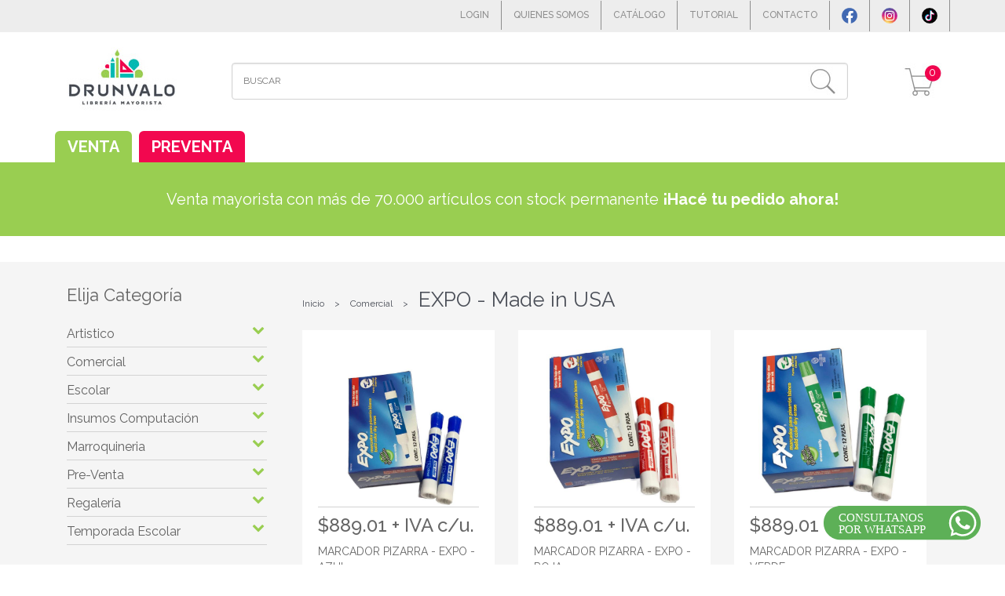

--- FILE ---
content_type: text/html; charset=UTF-8
request_url: https://www.drunvalo.com.ar/marca/expo_-_made_in_usa/comercial/137/2
body_size: 12096
content:
<!doctype html>
<!--[if lt IE 7]>      <html class="no-js lt-ie9 lt-ie8 lt-ie7" lang=""> <![endif]-->
<!--[if IE 7]>         <html class="no-js lt-ie9 lt-ie8" lang=""> <![endif]-->
<!--[if IE 8]>         <html class="no-js lt-ie9" lang=""> <![endif]-->
<!--[if gt IE 8]><!--> <html class="no-js" lang=""> <!--<![endif]-->
    <head>
        <meta charset="utf-8">
        <meta http-equiv="X-UA-Compatible" content="IE=edge,chrome=1">
        <title>DRUNVALO - LIBRERIA MAYORISTA</title>
        <meta name="description" content="">
        <meta name="viewport" content="width=device-width, initial-scale=1">
        <link rel="apple-touch-icon" href="apple-touch-icon.png">
        <base href="https://www.drunvalo.com.ar/" />  

        <link rel="stylesheet" href="css/bootstrap.min.css">
        
        <link rel="stylesheet" href="css/bootstrap-theme.min.css">
        <link rel="stylesheet" href="css/main.css">
		<link rel="stylesheet" href="https://maxcdn.bootstrapcdn.com/font-awesome/4.7.0/css/font-awesome.min.css">
        <script src="js/vendor/modernizr-2.8.3-respond-1.4.2.min.js"></script>
        <style>
	        .whtsp{position:fixed;bottom:31px;right:31px;z-index:999999}
	        .whtsp img{width:200px;}
	    </style>
        <!-- Global site tag (gtag.js) - Google Analytics -->
<script async src="https://www.googletagmanager.com/gtag/js?id=UA-175599341-1"></script>
<script>
  window.dataLayer = window.dataLayer || [];
  function gtag(){dataLayer.push(arguments);}
  gtag('js', new Date());

  gtag('config', 'UA-175599341-1');
</script>


<!-- Google tag (gtag.js) -->
<script async src="https://www.googletagmanager.com/gtag/js?id=UA-175599341-1">
</script>
<script>
  window.dataLayer = window.dataLayer || [];
  function gtag(){dataLayer.push(arguments);}
  gtag('js', new Date());

  gtag('config', 'UA-175599341-1');
</script>

<!-- Meta Pixel Code --><script>!function(f,b,e,v,n,t,s){if(f.fbq)return;n=f.fbq=function(){n.callMethod?n.callMethod.apply(n,arguments):n.queue.push(arguments)};if(!f._fbq)f._fbq=n;n.push=n;n.loaded=!0;n.version='2.0';n.queue=[];t=b.createElement(e);t.async=!0;t.src=v;s=b.getElementsByTagName(e)[0];s.parentNode.insertBefore(t,s)}(window, document,'script','https://connect.facebook.net/en_US/fbevents.js');fbq('init', '910110731101277');fbq('track', 'PageView');</script><noscript><img height="1" width="1" style="display:none"src="https://www.facebook.com/tr?id=910110731101277&ev=PageView&noscript=1"/></noscript><!-- End Meta Pixel Code -->

    </head>
    <body >
        <!--[if lt IE 8]>
            <p class="browserupgrade">You are using an <strong>outdated</strong> browser. Please <a href="http://browsehappy.com/">upgrade your browser</a> to improve your experience.</p>
        <![endif]-->

		<div class="whtsp"><a href="https://wa.me/5493512009767" target="_blank"><img src="img/botonwhatsapp.svg"></a></div>		
		<div class="iconomobile">
			        <div id="nav-icon1" class="hamburger">
					<span></span>
					<span></span>
					<span></span>
					</div>
		        </div>
		        
		        <div class="redesmobile">
			        <a href="https://www.facebook.com/Drunvalolibreriamayorista" target="_blank"><img src="img/iconofacebook.svg" width="20"></a>
			        <a href="https://www.instagram.com/drunvalo_libreriamayorista/?igshid=NzZhOTFlYzFmZQ%3D%3D" target="_blank"><img src="img/iconoinstagram.svg" width="20"></a></a>
			        <a href="https://www.tiktok.com/@drunvalo.libreria?_t=8ge4q51EPJ7&_r=1" target="_blank"><img src="img/iconotiktok.svg" width="20"></a>
		        </div>
		        
        <div class="accesos"><!-- accesos -->
	        <div class="container">
		        <div class="colcart">
			        <a href=""><div class="cart"><span>0</span></div></a>
		        </div>
		        <ul class="menucab">
                    			       		<li><a href="login">LOGIN</a></li>
                    
										
			        <li><a href="quienes.php">QUIENES SOMOS</a></li>
			        <li><a href="marcas.php">CAT&Aacute;LOGO</a></li>
			        <li><a href="tutorial.php">TUTORIAL</a></li>
			        <li><a href="contacto.php">CONTACTO</a></li>
			                            <li><a href="https://www.facebook.com/Drunvalolibreriamayorista" target="_blank"><img src="img/iconofacebook.svg" width="20"></a></li>
                    <li><a href="https://www.instagram.com/drunvalo_libreriamayorista/?igshid=NzZhOTFlYzFmZQ%3D%3D" target="_blank"><img src="img/iconoinstagram.svg" width="20"></a></li>
                    <li><a href="https://www.tiktok.com/@drunvalo.libreria?_t=8ge4q51EPJ7&_r=1" target="_blank"><img src="img/iconotiktok.svg" width="20"></a></li>
		        </ul>	        </div>
        </div><!-- accesos -->
        
        <div class="cab"><!-- cab -->
	        <div class="container">
		        <div class="col-md-2 logo"><a href="./"><img src="img/drunvalo_r2_c2_s1.jpg" alt="drunvalo_r2_c2_s1" width="140" height="81"></a></div>
		        <div class="col-md-9">
			        <div class="buscador">
                    <form action="buscar/" method="get" id="form_bus">
				        <input type="search" id="data-json" placeholder="BUSCAR" name="b">
				        <input type="submit"  value="" onClick="bis();">
					</form>
			        </div>
		        </div>
		        <div class="col-md-1 colcart" >
			        <a href="mipedido"><div class="cart"><span id="cant_carrito">0</span></div></a>
		        </div>
	        </div>
        </div><!-- cab -->
        
        
        
                <div class="tabs2">
	        <div class="container">
		        <ul>
			        <li class="item1"><a href="pre_venta.php?pre_venta=N">VENTA</a></li>
			        <li class="item2"><a href="pre_venta.php?pre_venta=Y">PREVENTA</a></li>
		        </ul>
	        </div>
                 
	        	<div class="tab1" style="display:block;">
			        Venta mayorista con más de 70.000 artículos con stock permanente <strong>¡Hacé tu pedido ahora!</strong>
		        </div>
           
                
        </div>
                
        <div class="cuerpo"><!-- cuerpo -->
	        <div class="container">
		        
		        <div class="col-md-3"><!--  -->
			        <div class="cats">
				        <h1>Elija Categoría</h1>
				    <div class="menucats"><!-- menu -->
				                             <li rel="3" class="link">Artistico <span class="spanverde"><i class="fa fa-chevron-down" aria-hidden="true"></i></span><span class="spanfuxia"><i class="fa fa-chevron-up" aria-hidden="true"></i></span></li>                            
                         <ul id="menu3"><li ><a href="marca/acrilex/artistico/68/3">ACRILEX</a></li>
<li ><a href="marca/alba/artistico/20/3">ALBA</a></li>
<li ><a href="marca/artmate/artistico/90/3">Artmate</a></li>
<li ><a href="marca/block_especiales_,_acuarela_,_etc/artistico/237/3">BLOCK ESPECIALES ,  ACUARELA , ETC</a></li>
<li ><a href="marca/bocetos_y_bitacoras/artistico/236/3">BOCETOS Y BITACORAS</a></li>
<li ><a href="marca/carbonicos/artistico/160/3">CARBONICOS</a></li>
<li ><a href="marca/carpel/artistico/123/3">CARPEL</a></li>
<li ><a href="marca/casan/artistico/124/3">CASAN</a></li>
<li ><a href="marca/chimola/artistico/211/3">CHIMOLA</a></li>
<li ><a href="marca/cresko/artistico/59/3">CRESKO</a></li>
<li ><a href="marca/daler_rowney/artistico/132/3">DALER ROWNEY</a></li>
<li ><a href="marca/deli/artistico/136/3">DELI</a></li>
<li ><a href="marca/dido/artistico/31/3">DIDO</a></li>
<li ><a href="marca/edding/artistico/32/3">EDDING</a></li>
<li ><a href="marca/elmers/artistico/78/3">ELMERS</a></li>
<li ><a href="marca/encuadernacion_tapas_y_anillos_pp/artistico/178/3">ENCUADERNACION TAPAS Y ANILLOS PP</a></li>
<li ><a href="marca/espatulas/artistico/220/3">ESPATULAS</a></li>
<li ><a href="marca/eterna/artistico/40/3">ETERNA</a></li>
<li ><a href="marca/eureka/artistico/54/3">EUREKA</a></li>
<li ><a href="marca/ezco/artistico/41/3">EZCO</a></li>
<li ><a href="marca/faber_castell/artistico/7/3">FABER CASTELL</a></li>
<li ><a href="marca/filgo/artistico/172/3">FILGO</a></li>
<li ><a href="marca/fimo/artistico/10/3">FIMO</a></li>
<li ><a href="marca/gines_bastidores_y_placas_enteladas/artistico/128/3">GINES Bastidores y Placas Enteladas</a></li>
<li ><a href="marca/giotto/artistico/11/3">GIOTTO</a></li>
<li ><a href="marca/hobby/artistico/127/3">HOBBY</a></li>
<li ><a href="marca/ibicraft/artistico/229/3">IBICRAFT</a></li>
<li ><a href="marca/katana/artistico/27/3">KATANA</a></li>
<li ><a href="marca/lyra/artistico/157/3">LYRA</a></li>
<li ><a href="marca/macao/artistico/46/3">MACAO</a></li>
<li ><a href="marca/mandalas/artistico/159/3">MANDALAS</a></li>
<li ><a href="marca/maped/artistico/28/3">MAPED</a></li>
<li ><a href="marca/maquillajes_y_maquillaje_artisticos/artistico/198/3">MAQUILLAJES y MAQUILLAJE ARTISTICOS</a></li>
<li ><a href="marca/mooving/artistico/15/3">Mooving</a></li>
<li ><a href="marca/mostacillas/artistico/189/3">MOSTACILLAS</a></li>
<li ><a href="marca/muresco/artistico/25/3">MURESCO</a></li>
<li ><a href="marca/nuwa/artistico/188/3">NUWA</a></li>
<li ><a href="marca/olami/artistico/57/3">OLAMI</a></li>
<li ><a href="marca/ori-tec/artistico/37/3">ORI-TEC</a></li>
<li ><a href="marca/paperland/artistico/240/3">PAPERLAND</a></li>
<li ><a href="marca/parker/waterman/artistico/3/3">Parker/Waterman</a></li>
                    <li rel="3165" class="linkcats">Pinceles , OLAMI , CASAN <span class="spanverde"><i class="fa fa-chevron-down" aria-hidden="true"></i></span><span class="spanfuxia"><i class="fa fa-chevron-up" aria-hidden="true"></i></span></li>
					<ul id="menucat3165" class="menucats">
											        	 <li>
                             	<a href="marcas/artistico/pinceles_,_olami_,_casan/daler_rowney/17/165/3">
									DALER ROWNEY                               </a>
                             </li>				        	 <li>
                             	<a href="marcas/artistico/pinceles_,_olami_,_casan/olami/3/165/3">
									Olami                               </a>
                             </li> 
					 </ul>
			                    <li rel="3158" class="linkcats">PIZARRAS Y BORRADORES <span class="spanverde"><i class="fa fa-chevron-down" aria-hidden="true"></i></span><span class="spanfuxia"><i class="fa fa-chevron-up" aria-hidden="true"></i></span></li>
					<ul id="menucat3158" class="menucats">
											        	 <li>
                             	<a href="marcas/artistico/pizarras_y_borradores/katana/21/158/3">
									KATANA                               </a>
                             </li>				        	 <li>
                             	<a href="marcas/artistico/pizarras_y_borradores/olami/18/158/3">
									OLAMI                               </a>
                             </li>				        	 <li>
                             	<a href="marcas/artistico/pizarras_y_borradores/sakura/22/158/3">
									SAKURA                               </a>
                             </li>				        	 <li>
                             	<a href="marcas/artistico/pizarras_y_borradores/sifap/19/158/3">
									SIFAP                               </a>
                             </li>				        	 <li>
                             	<a href="marcas/artistico/pizarras_y_borradores/top_board/20/158/3">
									TOP BOARD                               </a>
                             </li> 
					 </ul>
			<li ><a href="marca/plantec/artistico/148/3">PLANTEC</a></li>
<li ><a href="marca/playcolor/artistico/87/3">PLAYCOLOR</a></li>
                    <li rel="3168" class="linkcats">PORCELANA FRIA - ARCILLAS <span class="spanverde"><i class="fa fa-chevron-down" aria-hidden="true"></i></span><span class="spanfuxia"><i class="fa fa-chevron-up" aria-hidden="true"></i></span></li>
					<ul id="menucat3168" class="menucats">
											        	 <li>
                             	<a href="marcas/artistico/porcelana_fria_-_arcillas/nicron/12/168/3">
									NICRON                               </a>
                             </li> 
					 </ul>
			<li ><a href="marca/posca/artistico/49/3">POSCA</a></li>
<li ><a href="marca/reeves/artistico/120/3">REEVES</a></li>
<li ><a href="marca/rexon/artistico/29/3">REXON</a></li>
<li ><a href="marca/sharpie/artistico/48/3">SHARPIE</a></li>
<li ><a href="marca/sifap/artistico/50/3">SIFAP</a></li>
<li ><a href="marca/stabilo/artistico/80/3">STABILO</a></li>
<li ><a href="marca/staedtler/artistico/9/3">STAEDTLER</a></li>
                    <li rel="3206" class="linkcats">TALONARIOS GUARDARROPAS Y NUMEROS DE TURNOS <span class="spanverde"><i class="fa fa-chevron-down" aria-hidden="true"></i></span><span class="spanfuxia"><i class="fa fa-chevron-up" aria-hidden="true"></i></span></li>
					<ul id="menucat3206" class="menucats">
											        	 <li>
                             	<a href="marcas/artistico/talonarios_guardarropas_y_numeros_de_turnos/liggo/39/206/3">
									LIGGO                               </a>
                             </li>				        	 <li>
                             	<a href="marcas/artistico/talonarios_guardarropas_y_numeros_de_turnos/mil_28/37/206/3">
									MIL 28                               </a>
                             </li>				        	 <li>
                             	<a href="marcas/artistico/talonarios_guardarropas_y_numeros_de_turnos/tal-office/38/206/3">
									TAL-OFFICE                               </a>
                             </li> 
					 </ul>
			<li ><a href="marca/trabi/artistico/143/3">TRABI</a></li>
<li ><a href="marca/uni_ball/artistico/51/3">UNI BALL</a></li>
<li ><a href="marca/varios/artistico/38/3">VARIOS</a></li>
<li ><a href="marca/vertice/artistico/239/3">VERTICE</a></li>
<li ><a href="marca/wero_regaleria/artistico/213/3">WERO REGALERIA</a></li>
<li ><a href="marca/winsor_&_newton/artistico/173/3">WINSOR & NEWTON</a></li>
			        	 </ul>
                       
                         
                      
                                              <li rel="2" class="link">Comercial <span class="spanverde"><i class="fa fa-chevron-down" aria-hidden="true"></i></span><span class="spanfuxia"><i class="fa fa-chevron-up" aria-hidden="true"></i></span></li>                            
                         <ul id="menu2"><li ><a href="marca/acuarel/comercial/209/2">ACUAREL</a></li>
<li ><a href="marca/adhesivo_silicona/comercial/235/2">ADHESIVO SILICONA</a></li>
                    <li rel="2167" class="linkcats">AGENDAS , REYSA , FW , NORPAC , MOOVING , PUNTO CERO <span class="spanverde"><i class="fa fa-chevron-down" aria-hidden="true"></i></span><span class="spanfuxia"><i class="fa fa-chevron-up" aria-hidden="true"></i></span></li>
					<ul id="menucat2167" class="menucats">
											        	 <li>
                             	<a href="marcas/comercial/agendas_,_reysa_,_fw_,_norpac_,_mooving_,_punto_cero/agenda_filippi/14/167/2">
									AGENDA FILIPPI                               </a>
                             </li>				        	 <li>
                             	<a href="marcas/comercial/agendas_,_reysa_,_fw_,_norpac_,_mooving_,_punto_cero/agendas_fera/40/167/2">
									AGENDAS FERA                               </a>
                             </li>				        	 <li>
                             	<a href="marcas/comercial/agendas_,_reysa_,_fw_,_norpac_,_mooving_,_punto_cero/agendas_imaginer/16/167/2">
									AGENDAS IMAGINER                               </a>
                             </li>				        	 <li>
                             	<a href="marcas/comercial/agendas_,_reysa_,_fw_,_norpac_,_mooving_,_punto_cero/big_life/42/167/2">
									BIG LIFE                               </a>
                             </li>				        	 <li>
                             	<a href="marcas/comercial/agendas_,_reysa_,_fw_,_norpac_,_mooving_,_punto_cero/citanova/33/167/2">
									CITANOVA                               </a>
                             </li>				        	 <li>
                             	<a href="marcas/comercial/agendas_,_reysa_,_fw_,_norpac_,_mooving_,_punto_cero/fw/10/167/2">
									FW                               </a>
                             </li>				        	 <li>
                             	<a href="marcas/comercial/agendas_,_reysa_,_fw_,_norpac_,_mooving_,_punto_cero/katana/43/167/2">
									KATANA                               </a>
                             </li>				        	 <li>
                             	<a href="marcas/comercial/agendas_,_reysa_,_fw_,_norpac_,_mooving_,_punto_cero/mooving/11/167/2">
									Mooving                               </a>
                             </li>				        	 <li>
                             	<a href="marcas/comercial/agendas_,_reysa_,_fw_,_norpac_,_mooving_,_punto_cero/norpac/15/167/2">
									Norpac                               </a>
                             </li>				        	 <li>
                             	<a href="marcas/comercial/agendas_,_reysa_,_fw_,_norpac_,_mooving_,_punto_cero/punto_cero/13/167/2">
									PUNTO CERO                               </a>
                             </li>				        	 <li>
                             	<a href="marcas/comercial/agendas_,_reysa_,_fw_,_norpac_,_mooving_,_punto_cero/reysa/9/167/2">
									REYSA                               </a>
                             </li>				        	 <li>
                             	<a href="marcas/comercial/agendas_,_reysa_,_fw_,_norpac_,_mooving_,_punto_cero/tacos_calendarios_y_financieros/28/167/2">
									TACOS CALENDARIOS Y FINANCIEROS                               </a>
                             </li> 
					 </ul>
			<li ><a href="marca/alba/comercial/20/2">ALBA</a></li>
<li ><a href="marca/alfa/comercial/204/2">ALFA</a></li>
<li ><a href="marca/arte/comercial/79/2">ARTE</a></li>
<li ><a href="marca/avery/comercial/201/2">AVERY</a></li>
<li ><a href="marca/avios/comercial/244/2">AVIOS</a></li>
                    <li rel="2162" class="linkcats">BANDEJAS PAPELERAS <span class="spanverde"><i class="fa fa-chevron-down" aria-hidden="true"></i></span><span class="spanfuxia"><i class="fa fa-chevron-up" aria-hidden="true"></i></span></li>
					<ul id="menucat2162" class="menucats">
											        	 <li>
                             	<a href="marcas/comercial/bandejas_papeleras/pizzini/24/162/2">
									PIZZINI                               </a>
                             </li> 
					 </ul>
			<li ><a href="marca/bensia/comercial/45/2">BENSIA</a></li>
                    <li rel="2164" class="linkcats">BIBLIORATOS - REGISTRADORES : A4 - OF- ESQUELA <span class="spanverde"><i class="fa fa-chevron-down" aria-hidden="true"></i></span><span class="spanfuxia"><i class="fa fa-chevron-up" aria-hidden="true"></i></span></li>
					<ul id="menucat2164" class="menucats">
											        	 <li>
                             	<a href="marcas/comercial/biblioratos_-_registradores_:_a4_-_of-_esquela/avios/27/164/2">
									AVIOS                               </a>
                             </li> 
					 </ul>
			<li ><a href="marca/biwo/comercial/115/2">BIWO</a></li>
<li ><a href="marca/bocetos_y_bitacoras/comercial/236/2">BOCETOS Y BITACORAS</a></li>
<li ><a href="marca/bolsas_regalos/comercial/135/2">BOLSAS REGALOS</a></li>
<li ><a href="marca/cajas_armables_de_carton_y_pvc/comercial/163/2">CAJAS Armables de Carton  y PVC</a></li>
<li ><a href="marca/calcumax/comercial/75/2">CALCUMAX</a></li>
<li ><a href="marca/carbonicos/comercial/160/2">CARBONICOS</a></li>
                    <li rel="2177" class="linkcats">CARPETA  POLIPROPILENO/PLASTICAS, BASE OPACA , CLASIFICADORES, VAINAS , ELE , SOBRES <span class="spanverde"><i class="fa fa-chevron-down" aria-hidden="true"></i></span><span class="spanfuxia"><i class="fa fa-chevron-up" aria-hidden="true"></i></span></li>
					<ul id="menucat2177" class="menucats">
											        	 <li>
                             	<a href="marcas/comercial/carpeta_polipropileno/plasticas,_base_opaca_,_clasificadores,_vainas_,_ele_,_sobres/avios/26/177/2">
									AVIOS                               </a>
                             </li>				        	 <li>
                             	<a href="marcas/comercial/carpeta_polipropileno/plasticas,_base_opaca_,_clasificadores,_vainas_,_ele_,_sobres/biwo/25/177/2">
									BIWO                               </a>
                             </li> 
					 </ul>
			<li ><a href="marca/carpetas_colgantes_y_interior/comercial/202/2">CARPETAS COLGANTES y INTERIOR</a></li>
<li ><a href="marca/carpetas_con_elastico_kraf_y_color/comercial/217/2">CARPETAS CON ELASTICO KRAF Y COLOR</a></li>
<li ><a href="marca/carton_gris/comercial/218/2">CARTON GRIS</a></li>
<li ><a href="marca/casio/comercial/26/2">CASIO</a></li>
<li ><a href="marca/chimola/comercial/211/2">CHIMOLA</a></li>
                    <li rel="2161" class="linkcats">CINTA EMPAQUE , PAPEL, BIFAZ <span class="spanverde"><i class="fa fa-chevron-down" aria-hidden="true"></i></span><span class="spanfuxia"><i class="fa fa-chevron-up" aria-hidden="true"></i></span></li>
					<ul id="menucat2161" class="menucats">
											        	 <li>
                             	<a href="marcas/comercial/cinta_empaque_,_papel,_bifaz/auca/6/161/2">
									AUCA                               </a>
                             </li>				        	 <li>
                             	<a href="marcas/comercial/cinta_empaque_,_papel,_bifaz/ori_tec/7/161/2">
									ORI TEC                               </a>
                             </li> 
					 </ul>
			<li ><a href="marca/citanova/comercial/102/2">CITANOVA</a></li>
<li ><a href="marca/cizallas_guillotinas/comercial/192/2">CIZALLAS GUILLOTINAS</a></li>
<li ><a href="marca/colours/comercial/238/2">COLOURS</a></li>
<li ><a href="marca/congreso/comercial/71/2">CONGRESO</a></li>
<li ><a href="marca/consul/comercial/39/2">CONSUL</a></li>
<li ><a href="marca/contadora_de_billetes/comercial/171/2">CONTADORA DE BILLETES</a></li>
<li ><a href="marca/coprint/comercial/60/2">COPRINT</a></li>
<li ><a href="marca/credencial/comercial/108/2">Credencial</a></li>
<li ><a href="marca/cresko/comercial/59/2">CRESKO</a></li>
<li ><a href="marca/da-mass/comercial/66/2">DA-MASS</a></li>
<li ><a href="marca/dasa/comercial/133/2">DASA</a></li>
<li ><a href="marca/deli/comercial/136/2">DELI</a></li>
<li ><a href="marca/dozent/comercial/147/2">DOZENT</a></li>
<li ><a href="marca/eagle/comercial/117/2">EAGLE</a></li>
<li ><a href="marca/edding/comercial/32/2">EDDING</a></li>
<li ><a href="marca/elf_portafolios/comercial/97/2">Elf  Portafolios</a></li>
<li ><a href="marca/elf_mochilas/comercial/98/2">Elf Mochilas</a></li>
<li ><a href="marca/elmers/comercial/78/2">ELMERS</a></li>
<li ><a href="marca/encuadernacion_tapas_y_anillos_pp/comercial/178/2">ENCUADERNACION TAPAS Y ANILLOS PP</a></li>
<li ><a href="marca/eterna/comercial/40/2">ETERNA</a></li>
<li ><a href="marca/etiquetas_autoadhesivas/comercial/176/2">ETIQUETAS AUTOADHESIVAS</a></li>
<li ><a href="marca/expo_-_made_in_usa/comercial/137/2">EXPO - Made in USA</a></li>
<li ><a href="marca/ezco/comercial/41/2">EZCO</a></li>
<li ><a href="marca/faber_castell/comercial/7/2">FABER CASTELL</a></li>
<li ><a href="marca/fantasia/comercial/228/2">FANTASIA</a></li>
<li ><a href="marca/fibra_negra_y_kraft_:_carpetas_,_cajas_con_elastico/comercial/186/2">FIBRA NEGRA y KRAFT : CARPETAS , CAJAS CON ELASTICO</a></li>
<li ><a href="marca/fibracap/comercial/104/2">Fibracap</a></li>
<li ><a href="marca/filgo/comercial/172/2">FILGO</a></li>
<li ><a href="marca/filippi_agendas/comercial/140/2">FILIPPI Agendas</a></li>
<li ><a href="marca/folios/comercial/182/2">FOLIOS</a></li>
<li ><a href="marca/footy/comercial/77/2">FOOTY</a></li>
<li ><a href="marca/footy_agendas/comercial/134/2">FOOTY Agendas</a></li>
<li ><a href="marca/fullmark/comercial/74/2">FULLMARK</a></li>
<li ><a href="marca/fw/comercial/141/2">FW</a></li>
<li ><a href="marca/globos_terraqueos_plow/comercial/139/2">Globos TERRAQUEOS Plow</a></li>
<li ><a href="marca/grap/comercial/58/2">GRAP</a></li>
<li ><a href="marca/hopax_-_notas_adhesivas/comercial/81/2">HOPAX - Notas adhesivas</a></li>
<li ><a href="marca/husares/comercial/106/2">Husares</a></li>
<li ><a href="marca/ibicraft/comercial/229/2">IBICRAFT</a></li>
<li ><a href="marca/igneo/comercial/131/2">IGNEO</a></li>
<li ><a href="marca/inkdrop/comercial/146/2">INKDROP</a></li>
<li ><a href="marca/juguetes/comercial/185/2">JUGUETES</a></li>
<li ><a href="marca/kangaro/comercial/61/2">KANGARO</a></li>
<li ><a href="marca/katana/comercial/27/2">KATANA</a></li>
<li ><a href="marca/lama/comercial/56/2">LAMA</a></li>
<li ><a href="marca/lamy/comercial/105/2">Lamy</a></li>
<li ><a href="marca/liggo/comercial/107/2">Liggo</a></li>
<li ><a href="marca/luma/comercial/63/2">LUMA</a></li>
<li ><a href="marca/luxor/comercial/16/2">LUXOR</a></li>
<li ><a href="marca/macao/comercial/46/2">MACAO</a></li>
<li ><a href="marca/maped/comercial/28/2">MAPED</a></li>
<li ><a href="marca/medoro/comercial/116/2">MEDORO</a></li>
<li ><a href="marca/memo_fix/comercial/138/2">MEMO FIX</a></li>
<li ><a href="marca/micro/comercial/52/2">MICRO</a></li>
<li ><a href="marca/mil_28/comercial/184/2">MIL 28</a></li>
<li ><a href="marca/mis_apuntes/comercial/64/2">MIS APUNTES</a></li>
<li ><a href="marca/mit/comercial/35/2">MIT</a></li>
<li ><a href="marca/moÑos_regalo/comercial/166/2">MOÑOS REGALO</a></li>
<li ><a href="marca/mooving/comercial/15/2">Mooving</a></li>
<li ><a href="marca/mooving_at_wort/comercial/30/2">MOOVING AT WORT</a></li>
<li ><a href="marca/mrt/comercial/243/2">MRT</a></li>
<li ><a href="marca/multipaper/comercial/223/2">MULTIPAPER</a></li>
<li ><a href="marca/muresco/comercial/25/2">MURESCO</a></li>
<li ><a href="marca/nicron/comercial/36/2">NICRON</a></li>
<li ><a href="marca/norpac_agendas/comercial/82/2">NORPAC Agendas</a></li>
<li ><a href="marca/olami/comercial/57/2">OLAMI</a></li>
<li ><a href="marca/ori-tec/comercial/37/2">ORI-TEC</a></li>
<li ><a href="marca/orion/comercial/83/2">ORION</a></li>
<li ><a href="marca/pagoda/comercial/34/2">PAGODA</a></li>
<li ><a href="marca/papeles_celofan,_vegetales,_molde,_seda,_crepe_/comercial/156/2">Papeles celofan, Vegetales, Molde, Seda, Crepe </a></li>
<li ><a href="marca/paper_mate/comercial/6/2">Paper Mate</a></li>
<li ><a href="marca/paperland/comercial/240/2">PAPERLAND</a></li>
<li ><a href="marca/parker/waterman/comercial/3/2">Parker/Waterman</a></li>
<li ><a href="marca/pelikan/comercial/193/2">PELIKAN</a></li>
                    <li rel="2195" class="linkcats">PILAS <span class="spanverde"><i class="fa fa-chevron-down" aria-hidden="true"></i></span><span class="spanfuxia"><i class="fa fa-chevron-up" aria-hidden="true"></i></span></li>
					<ul id="menucat2195" class="menucats">
											        	 <li>
                             	<a href="marcas/comercial/pilas/macao/30/195/2">
									MACAO                               </a>
                             </li>				        	 <li>
                             	<a href="marcas/comercial/pilas/sony/29/195/2">
									SONY                               </a>
                             </li> 
					 </ul>
			                    <li rel="2165" class="linkcats">Pinceles , OLAMI , CASAN <span class="spanverde"><i class="fa fa-chevron-down" aria-hidden="true"></i></span><span class="spanfuxia"><i class="fa fa-chevron-up" aria-hidden="true"></i></span></li>
					<ul id="menucat2165" class="menucats">
											        	 <li>
                             	<a href="marcas/comercial/pinceles_,_olami_,_casan/daler_rowney/17/165/2">
									DALER ROWNEY                               </a>
                             </li>				        	 <li>
                             	<a href="marcas/comercial/pinceles_,_olami_,_casan/olami/3/165/2">
									Olami                               </a>
                             </li> 
					 </ul>
			                    <li rel="2158" class="linkcats">PIZARRAS Y BORRADORES <span class="spanverde"><i class="fa fa-chevron-down" aria-hidden="true"></i></span><span class="spanfuxia"><i class="fa fa-chevron-up" aria-hidden="true"></i></span></li>
					<ul id="menucat2158" class="menucats">
											        	 <li>
                             	<a href="marcas/comercial/pizarras_y_borradores/katana/21/158/2">
									KATANA                               </a>
                             </li>				        	 <li>
                             	<a href="marcas/comercial/pizarras_y_borradores/olami/18/158/2">
									OLAMI                               </a>
                             </li>				        	 <li>
                             	<a href="marcas/comercial/pizarras_y_borradores/sakura/22/158/2">
									SAKURA                               </a>
                             </li>				        	 <li>
                             	<a href="marcas/comercial/pizarras_y_borradores/sifap/19/158/2">
									SIFAP                               </a>
                             </li>				        	 <li>
                             	<a href="marcas/comercial/pizarras_y_borradores/top_board/20/158/2">
									TOP BOARD                               </a>
                             </li> 
					 </ul>
			<li ><a href="marca/pizzini/comercial/110/2">Pizzini</a></li>
<li ><a href="marca/plantec/comercial/148/2">PLANTEC</a></li>
                    <li rel="2175" class="linkcats">PLASTIFICADOS FRIO Y CALIENTE <span class="spanverde"><i class="fa fa-chevron-down" aria-hidden="true"></i></span><span class="spanfuxia"><i class="fa fa-chevron-up" aria-hidden="true"></i></span></li>
					<ul id="menucat2175" class="menucats">
											        	 <li>
                             	<a href="marcas/comercial/plastificados_frio_y_caliente/ori-tec/23/175/2">
									ORI-TEC                               </a>
                             </li> 
					 </ul>
			<li ><a href="marca/plow/comercial/241/2">PLOW</a></li>
<li ><a href="marca/posca/comercial/49/2">POSCA</a></li>
<li ><a href="marca/potosi/comercial/67/2">POTOSI</a></li>
<li ><a href="marca/punto_cero/comercial/150/2">PUNTO CERO</a></li>
<li ><a href="marca/puzzle_y_juegos/comercial/179/2">PUZZLE Y JUEGOS</a></li>
                    <li rel="2225" class="linkcats">RESMAS Y RESMITAS <span class="spanverde"><i class="fa fa-chevron-down" aria-hidden="true"></i></span><span class="spanfuxia"><i class="fa fa-chevron-up" aria-hidden="true"></i></span></li>
					<ul id="menucat2225" class="menucats">
											        	 <li>
                             	<a href="marcas/comercial/resmas_y_resmitas/husares/35/225/2">
									HUSARES                               </a>
                             </li> 
					 </ul>
			<li ><a href="marca/rexon/comercial/29/2">REXON</a></li>
<li ><a href="marca/rollos_obra_-_termicos_-_quimicos/comercial/154/2">ROLLOS OBRA - TERMICOS - QUIMICOS</a></li>
<li ><a href="marca/sharpie/comercial/48/2">SHARPIE</a></li>
<li ><a href="marca/sifap/comercial/50/2">SIFAP</a></li>
<li ><a href="marca/simball/comercial/53/2">SIMBALL</a></li>
<li ><a href="marca/sobres_de_colores/comercial/170/2">SOBRES DE COLORES</a></li>
<li ><a href="marca/stabilo/comercial/80/2">STABILO</a></li>
<li ><a href="marca/staedtler/comercial/9/2">STAEDTLER</a></li>
<li ><a href="marca/taloffice/comercial/18/2">TALOFFICE</a></li>
                    <li rel="2206" class="linkcats">TALONARIOS GUARDARROPAS Y NUMEROS DE TURNOS <span class="spanverde"><i class="fa fa-chevron-down" aria-hidden="true"></i></span><span class="spanfuxia"><i class="fa fa-chevron-up" aria-hidden="true"></i></span></li>
					<ul id="menucat2206" class="menucats">
											        	 <li>
                             	<a href="marcas/comercial/talonarios_guardarropas_y_numeros_de_turnos/liggo/39/206/2">
									LIGGO                               </a>
                             </li>				        	 <li>
                             	<a href="marcas/comercial/talonarios_guardarropas_y_numeros_de_turnos/mil_28/37/206/2">
									MIL 28                               </a>
                             </li>				        	 <li>
                             	<a href="marcas/comercial/talonarios_guardarropas_y_numeros_de_turnos/tal-office/38/206/2">
									TAL-OFFICE                               </a>
                             </li> 
					 </ul>
			<li ><a href="marca/toner/comercial/183/2">TONER</a></li>
<li ><a href="marca/trabi/comercial/143/2">TRABI</a></li>
<li ><a href="marca/triunfante/comercial/24/2">TRIUNFANTE</a></li>
<li ><a href="marca/uni_ball/comercial/51/2">UNI BALL</a></li>
<li ><a href="marca/unipox_y_adhesivos_especiales/comercial/152/2">UNIPOX y ADHESIVOS ESPECIALES</a></li>
<li ><a href="marca/util-of/comercial/69/2">UTIL-OF</a></li>
<li ><a href="marca/valijas/comercial/221/2">VALIJAS</a></li>
<li ><a href="marca/varios/comercial/38/2">VARIOS</a></li>
<li ><a href="marca/venetto/comercial/142/2">VENETTO</a></li>
<li ><a href="marca/wero_regaleria/comercial/213/2">WERO REGALERIA</a></li>
<li ><a href="marca/yiwu/comercial/242/2">YIWU</a></li>
			        	 </ul>
                       
                         
                      
                                              <li rel="1" class="link">Escolar <span class="spanverde"><i class="fa fa-chevron-down" aria-hidden="true"></i></span><span class="spanfuxia"><i class="fa fa-chevron-up" aria-hidden="true"></i></span></li>                            
                         <ul id="menu1"><li ><a href="marca/acuarel/escolar/209/1">ACUAREL</a></li>
<li ><a href="marca/alba/escolar/20/1">ALBA</a></li>
<li ><a href="marca/alborada/escolar/88/1">ALBORADA</a></li>
<li ><a href="marca/alfa/escolar/204/1">ALFA</a></li>
<li ><a href="marca/america/escolar/12/1">AMERICA</a></li>
<li ><a href="marca/apuntes/escolar/125/1">APUNTES</a></li>
<li ><a href="marca/arte/escolar/79/1">ARTE</a></li>
<li ><a href="marca/artmate/escolar/90/1">Artmate</a></li>
<li ><a href="marca/asamblea/escolar/113/1">ASAMBLEA</a></li>
<li ><a href="marca/avery/escolar/201/1">AVERY</a></li>
                    <li rel="1197" class="linkcats">BANDERAS , ESCARAPELAS , PINS <span class="spanverde"><i class="fa fa-chevron-down" aria-hidden="true"></i></span><span class="spanfuxia"><i class="fa fa-chevron-up" aria-hidden="true"></i></span></li>
					<ul id="menucat1197" class="menucats">
											        	 <li>
                             	<a href="marcas/escolar/banderas_,_escarapelas_,_pins/emblemas/31/197/1">
									EMBLEMAS                               </a>
                             </li> 
					 </ul>
			<li ><a href="marca/benjule/escolar/112/1">BENJULE</a></li>
<li ><a href="marca/bensia/escolar/45/1">BENSIA</a></li>
                    <li rel="1164" class="linkcats">BIBLIORATOS - REGISTRADORES : A4 - OF- ESQUELA <span class="spanverde"><i class="fa fa-chevron-down" aria-hidden="true"></i></span><span class="spanfuxia"><i class="fa fa-chevron-up" aria-hidden="true"></i></span></li>
					<ul id="menucat1164" class="menucats">
											        	 <li>
                             	<a href="marcas/escolar/biblioratos_-_registradores_:_a4_-_of-_esquela/avios/27/164/1">
									AVIOS                               </a>
                             </li> 
					 </ul>
			<li ><a href="marca/bic/escolar/23/1">BIC</a></li>
<li ><a href="marca/big_life/escolar/227/1">BIG LIFE</a></li>
<li ><a href="marca/block_dibujo_-_n5_,_n6/escolar/234/1">BLOCK DIBUJO - N5 , N6</a></li>
<li ><a href="marca/bolsas_regalos/escolar/135/1">BOLSAS REGALOS</a></li>
<li ><a href="marca/brillantinas_magicolor/escolar/215/1">BRILLANTINAS MAGICOLOR</a></li>
<li ><a href="marca/calcumax/escolar/75/1">CALCUMAX</a></li>
<li ><a href="marca/carioca/escolar/19/1">CARIOCA</a></li>
<li ><a href="marca/carpel/escolar/123/1">CARPEL</a></li>
                    <li rel="1177" class="linkcats">CARPETA  POLIPROPILENO/PLASTICAS, BASE OPACA , CLASIFICADORES, VAINAS , ELE , SOBRES <span class="spanverde"><i class="fa fa-chevron-down" aria-hidden="true"></i></span><span class="spanfuxia"><i class="fa fa-chevron-up" aria-hidden="true"></i></span></li>
					<ul id="menucat1177" class="menucats">
											        	 <li>
                             	<a href="marcas/escolar/carpeta_polipropileno/plasticas,_base_opaca_,_clasificadores,_vainas_,_ele_,_sobres/avios/26/177/1">
									AVIOS                               </a>
                             </li>				        	 <li>
                             	<a href="marcas/escolar/carpeta_polipropileno/plasticas,_base_opaca_,_clasificadores,_vainas_,_ele_,_sobres/biwo/25/177/1">
									BIWO                               </a>
                             </li> 
					 </ul>
			<li ><a href="marca/carpetas_colgantes_y_interior/escolar/202/1">CARPETAS COLGANTES y INTERIOR</a></li>
<li ><a href="marca/carpetas_con_elastico_kraf_y_color/escolar/217/1">CARPETAS CON ELASTICO KRAF Y COLOR</a></li>
<li ><a href="marca/carpetas_escolares_/_tapas_a4_con_cordon/escolar/190/1">CARPETAS ESCOLARES / TAPAS A4 CON CORDON</a></li>
<li ><a href="marca/casino/escolar/122/1">CASINO</a></li>
<li ><a href="marca/casio/escolar/26/1">CASIO</a></li>
<li ><a href="marca/chimola/escolar/211/1">CHIMOLA</a></li>
<li ><a href="marca/cita_-_kit/escolar/92/1">CITA - KIT</a></li>
<li ><a href="marca/citanova/escolar/102/1">CITANOVA</a></li>
<li ><a href="marca/colours/escolar/238/1">COLOURS</a></li>
<li ><a href="marca/congreso/escolar/71/1">CONGRESO</a></li>
<li ><a href="marca/consul/escolar/39/1">CONSUL</a></li>
<li ><a href="marca/cresko/escolar/59/1">CRESKO</a></li>
                    <li rel="1203" class="linkcats">CUADERNO A5 ESPIRAL - 16 x 21 <span class="spanverde"><i class="fa fa-chevron-down" aria-hidden="true"></i></span><span class="spanfuxia"><i class="fa fa-chevron-up" aria-hidden="true"></i></span></li>
					<ul id="menucat1203" class="menucats">
											        	 <li>
                             	<a href="marcas/escolar/cuaderno_a5_espiral_-_16_x_21/alfa/34/203/1">
									ALFA                               </a>
                             </li> 
					 </ul>
			<li ><a href="marca/cuadernos_a4_especiales/escolar/214/1">CUADERNOS A4 ESPECIALES</a></li>
<li ><a href="marca/deli/escolar/136/1">DELI</a></li>
<li ><a href="marca/dido/escolar/31/1">DIDO</a></li>
<li ><a href="marca/dozent/escolar/147/1">DOZENT</a></li>
<li ><a href="marca/edding/escolar/32/1">EDDING</a></li>
<li ><a href="marca/el_nene/escolar/72/1">EL NENE</a></li>
<li ><a href="marca/elf_mochilas/escolar/98/1">Elf Mochilas</a></li>
<li ><a href="marca/elmers/escolar/78/1">ELMERS</a></li>
<li ><a href="marca/encuadernacion_tapas_y_anillos_pp/escolar/178/1">ENCUADERNACION TAPAS Y ANILLOS PP</a></li>
<li ><a href="marca/eterna/escolar/40/1">ETERNA</a></li>
<li ><a href="marca/expo_-_made_in_usa/escolar/137/1">EXPO - Made in USA</a></li>
<li ><a href="marca/ezco/escolar/41/1">EZCO</a></li>
<li ><a href="marca/faber_castell/escolar/7/1">FABER CASTELL</a></li>
<li ><a href="marca/fibra_negra_y_kraft_:_carpetas_,_cajas_con_elastico/escolar/186/1">FIBRA NEGRA y KRAFT : CARPETAS , CAJAS CON ELASTICO</a></li>
<li ><a href="marca/fibracap/escolar/104/1">Fibracap</a></li>
<li ><a href="marca/filgo/escolar/172/1">FILGO</a></li>
<li ><a href="marca/folios/escolar/182/1">FOLIOS</a></li>
<li ><a href="marca/footy/escolar/77/1">FOOTY</a></li>
<li ><a href="marca/fw/escolar/141/1">FW</a></li>
<li ><a href="marca/gines_bastidores_y_placas_enteladas/escolar/128/1">GINES Bastidores y Placas Enteladas</a></li>
<li ><a href="marca/giotto/escolar/11/1">GIOTTO</a></li>
<li ><a href="marca/globos_terraqueos_plow/escolar/139/1">Globos TERRAQUEOS Plow</a></li>
<li ><a href="marca/goma_eva_/escolar/155/1">GOMA EVA </a></li>
<li ><a href="marca/greencastle/escolar/33/1">GREENCASTLE</a></li>
<li ><a href="marca/husares/escolar/106/1">Husares</a></li>
<li ><a href="marca/ibicraft/escolar/229/1">IBICRAFT</a></li>
<li ><a href="marca/igneo/escolar/131/1">IGNEO</a></li>
<li ><a href="marca/inkdrop/escolar/146/1">INKDROP</a></li>
<li ><a href="marca/jovi/escolar/174/1">JOVI</a></li>
<li ><a href="marca/kangaru_mentos/escolar/196/1">KANGARU MENTOS</a></li>
<li ><a href="marca/katana/escolar/27/1">KATANA</a></li>
<li ><a href="marca/keyroad/escolar/14/1">KEYROAD</a></li>
<li ><a href="marca/lama/escolar/56/1">LAMA</a></li>
<li ><a href="marca/laprida/escolar/17/1">LAPRIDA</a></li>
<li ><a href="marca/libro_de_cuentos_y_pintar/escolar/151/1">Libro de CUENTOS y PINTAR</a></li>
<li ><a href="marca/liggo/escolar/107/1">Liggo</a></li>
<li ><a href="marca/liquid_paper/escolar/89/1">Liquid Paper</a></li>
<li ><a href="marca/lol/escolar/101/1">LOL</a></li>
<li ><a href="marca/luma/escolar/63/1">LUMA</a></li>
<li ><a href="marca/luxor/escolar/16/1">LUXOR</a></li>
<li ><a href="marca/lyra/escolar/157/1">LYRA</a></li>
                    <li rel="1199" class="linkcats">MAPAS ESCOLARES <span class="spanverde"><i class="fa fa-chevron-down" aria-hidden="true"></i></span><span class="spanfuxia"><i class="fa fa-chevron-up" aria-hidden="true"></i></span></li>
					<ul id="menucat1199" class="menucats">
											        	 <li>
                             	<a href="marcas/escolar/mapas_escolares/alfa/32/199/1">
									ALFA                               </a>
                             </li> 
					 </ul>
			<li ><a href="marca/maped/escolar/28/1">MAPED</a></li>
<li ><a href="marca/medoro/escolar/116/1">MEDORO</a></li>
<li ><a href="marca/micro/escolar/52/1">MICRO</a></li>
<li ><a href="marca/miguel_angel/escolar/73/1">MIGUEL ANGEL</a></li>
<li ><a href="marca/mil_28/escolar/184/1">MIL 28</a></li>
<li ><a href="marca/milan/escolar/144/1">MILAN</a></li>
<li ><a href="marca/mis_apuntes/escolar/64/1">MIS APUNTES</a></li>
<li ><a href="marca/mochila_modax_carro/escolar/212/1">MOCHILA MODAX CARRO</a></li>
<li ><a href="marca/modax/escolar/219/1">MODAX</a></li>
<li ><a href="marca/model/escolar/153/1">MODEL</a></li>
<li ><a href="marca/mooving/escolar/15/1">Mooving</a></li>
<li ><a href="marca/mooving_at_wort/escolar/30/1">MOOVING AT WORT</a></li>
<li ><a href="marca/multiscope/escolar/109/1">Multiscope</a></li>
<li ><a href="marca/muresco/escolar/25/1">MURESCO</a></li>
<li ><a href="marca/norpac_agendas/escolar/82/1">NORPAC Agendas</a></li>
<li ><a href="marca/nuevo_milenio/escolar/119/1">NUEVO MILENIO</a></li>
<li ><a href="marca/olami/escolar/57/1">OLAMI</a></li>
<li ><a href="marca/ori-tec/escolar/37/1">ORI-TEC</a></li>
<li ><a href="marca/orion/escolar/83/1">ORION</a></li>
<li ><a href="marca/owen/escolar/233/1">OWEN</a></li>
<li ><a href="marca/pagoda/escolar/34/1">PAGODA</a></li>
<li ><a href="marca/papel_a4_reciclado_y_color/escolar/187/1">PAPEL A4 RECICLADO y COLOR</a></li>
<li ><a href="marca/papeles_celofan,_vegetales,_molde,_seda,_crepe_/escolar/156/1">Papeles celofan, Vegetales, Molde, Seda, Crepe </a></li>
<li ><a href="marca/paper_mate/escolar/6/1">Paper Mate</a></li>
<li ><a href="marca/parker/waterman/escolar/3/1">Parker/Waterman</a></li>
<li ><a href="marca/pelikan/escolar/193/1">PELIKAN</a></li>
                    <li rel="1158" class="linkcats">PIZARRAS Y BORRADORES <span class="spanverde"><i class="fa fa-chevron-down" aria-hidden="true"></i></span><span class="spanfuxia"><i class="fa fa-chevron-up" aria-hidden="true"></i></span></li>
					<ul id="menucat1158" class="menucats">
											        	 <li>
                             	<a href="marcas/escolar/pizarras_y_borradores/katana/21/158/1">
									KATANA                               </a>
                             </li>				        	 <li>
                             	<a href="marcas/escolar/pizarras_y_borradores/olami/18/158/1">
									OLAMI                               </a>
                             </li>				        	 <li>
                             	<a href="marcas/escolar/pizarras_y_borradores/sakura/22/158/1">
									SAKURA                               </a>
                             </li>				        	 <li>
                             	<a href="marcas/escolar/pizarras_y_borradores/sifap/19/158/1">
									SIFAP                               </a>
                             </li>				        	 <li>
                             	<a href="marcas/escolar/pizarras_y_borradores/top_board/20/158/1">
									TOP BOARD                               </a>
                             </li> 
					 </ul>
			<li ><a href="marca/pizzini/escolar/110/1">Pizzini</a></li>
<li ><a href="marca/plantec/escolar/148/1">PLANTEC</a></li>
<li ><a href="marca/plasticola/escolar/91/1">PLASTICOLA</a></li>
<li ><a href="marca/playcolor/escolar/87/1">PLAYCOLOR</a></li>
<li ><a href="marca/posca/escolar/49/1">POSCA</a></li>
<li ><a href="marca/potosi/escolar/67/1">POTOSI</a></li>
<li ><a href="marca/ppr/escolar/208/1">PPR</a></li>
<li ><a href="marca/punto_cero/escolar/150/1">PUNTO CERO</a></li>
<li ><a href="marca/puzzle_y_juegos/escolar/179/1">PUZZLE Y JUEGOS</a></li>
                    <li rel="1226" class="linkcats">REPUESTOS ESCOLARES <span class="spanverde"><i class="fa fa-chevron-down" aria-hidden="true"></i></span><span class="spanfuxia"><i class="fa fa-chevron-up" aria-hidden="true"></i></span></li>
					<ul id="menucat1226" class="menucats">
											        	 <li>
                             	<a href="marcas/escolar/repuestos_escolares/exito/41/226/1">
									EXITO                               </a>
                             </li> 
					 </ul>
			<li ><a href="marca/rexon/escolar/29/1">REXON</a></li>
<li ><a href="marca/rivadavia/escolar/65/1">RIVADAVIA</a></li>
<li ><a href="marca/sandisk/escolar/103/1">SanDisk</a></li>
<li ><a href="marca/seÑorita_-_sta/escolar/216/1">SEÑORITA - STA</a></li>
<li ><a href="marca/sharpie/escolar/48/1">SHARPIE</a></li>
<li ><a href="marca/sifap/escolar/50/1">SIFAP</a></li>
<li ><a href="marca/simball/escolar/53/1">SIMBALL</a></li>
<li ><a href="marca/skora_/escolar/231/1">SKORA </a></li>
<li ><a href="marca/sobres_de_colores/escolar/170/1">SOBRES DE COLORES</a></li>
<li ><a href="marca/stabilo/escolar/80/1">STABILO</a></li>
<li ><a href="marca/staedtler/escolar/9/1">STAEDTLER</a></li>
<li ><a href="marca/sylvapen/escolar/22/1">SYLVAPEN</a></li>
<li ><a href="marca/teoria/escolar/13/1">TEORIA</a></li>
<li ><a href="marca/tintoretto/escolar/55/1">TINTORETTO</a></li>
<li ><a href="marca/toyo/escolar/118/1">TOYO</a></li>
<li ><a href="marca/trabi/escolar/143/1">TRABI</a></li>
<li ><a href="marca/trendy/escolar/200/1">TRENDY</a></li>
<li ><a href="marca/triunfante/escolar/24/1">TRIUNFANTE</a></li>
<li ><a href="marca/uhu/escolar/121/1">UHU</a></li>
<li ><a href="marca/uni_ball/escolar/51/1">UNI BALL</a></li>
<li ><a href="marca/unipox_y_adhesivos_especiales/escolar/152/1">UNIPOX y ADHESIVOS ESPECIALES</a></li>
<li ><a href="marca/util-of/escolar/69/1">UTIL-OF</a></li>
<li ><a href="marca/varios/escolar/38/1">VARIOS</a></li>
<li ><a href="marca/venetto/escolar/142/1">VENETTO</a></li>
<li ><a href="marca/viamo/escolar/96/1">VIAMO</a></li>
<li ><a href="marca/wabro/escolar/93/1">WABRO</a></li>
<li ><a href="marca/wanderlust/escolar/230/1">WANDERLUST</a></li>
<li ><a href="marca/wero_regaleria/escolar/213/1">WERO REGALERIA</a></li>
			        	 </ul>
                       
                         
                      
                                              <li rel="4" class="link">Insumos Computación <span class="spanverde"><i class="fa fa-chevron-down" aria-hidden="true"></i></span><span class="spanfuxia"><i class="fa fa-chevron-up" aria-hidden="true"></i></span></li>                            
                         <ul id="menu4"><li ><a href="marca/coprint/insumos_computacion/60/4">COPRINT</a></li>
<li ><a href="marca/fullmark/insumos_computacion/74/4">FULLMARK</a></li>
<li ><a href="marca/genius/insumos_computacion/42/4">GENIUS</a></li>
<li ><a href="marca/mooving/insumos_computacion/15/4">Mooving</a></li>
<li ><a href="marca/sandisk/insumos_computacion/103/4">SanDisk</a></li>
<li ><a href="marca/sifap/insumos_computacion/50/4">SIFAP</a></li>
<li ><a href="marca/tintas_para_impresoras/insumos_computacion/224/4">TINTAS PARA IMPRESORAS</a></li>
<li ><a href="marca/toner/insumos_computacion/183/4">TONER</a></li>
<li ><a href="marca/verbatim/insumos_computacion/43/4">VERBATIM</a></li>
			        	 </ul>
                       
                         
                      
                                              <li rel="6" class="link">Marroquineria <span class="spanverde"><i class="fa fa-chevron-down" aria-hidden="true"></i></span><span class="spanfuxia"><i class="fa fa-chevron-up" aria-hidden="true"></i></span></li>                            
                         <ul id="menu6"><li ><a href="marca/alpine_skate/marroquineria/86/6">ALPINE SKATE</a></li>
<li ><a href="marca/big_life/marroquineria/227/6">BIG LIFE</a></li>
<li ><a href="marca/bolsas_regalos/marroquineria/135/6">BOLSAS REGALOS</a></li>
<li ><a href="marca/chimola/marroquineria/211/6">CHIMOLA</a></li>
<li ><a href="marca/cresko/marroquineria/59/6">CRESKO</a></li>
<li ><a href="marca/da-mass/marroquineria/66/6">DA-MASS</a></li>
<li ><a href="marca/deli/marroquineria/136/6">DELI</a></li>
<li ><a href="marca/dragonball_z/marroquineria/111/6">DRAGONBALL Z</a></li>
<li ><a href="marca/elf_portafolios/marroquineria/97/6">Elf  Portafolios</a></li>
<li ><a href="marca/elf_mochilas/marroquineria/98/6">Elf Mochilas</a></li>
<li ><a href="marca/eterna/marroquineria/40/6">ETERNA</a></li>
<li ><a href="marca/ezco/marroquineria/41/6">EZCO</a></li>
<li ><a href="marca/fibracap/marroquineria/104/6">Fibracap</a></li>
<li ><a href="marca/filgo/marroquineria/172/6">FILGO</a></li>
<li ><a href="marca/filippi_agendas/marroquineria/140/6">FILIPPI Agendas</a></li>
<li ><a href="marca/footy/marroquineria/77/6">FOOTY</a></li>
<li ><a href="marca/fw/marroquineria/141/6">FW</a></li>
<li ><a href="marca/goodpak/marroquineria/232/6">Goodpak</a></li>
<li ><a href="marca/jean_cartier/marroquineria/100/6">Jean Cartier</a></li>
<li ><a href="marca/liggo/marroquineria/107/6">Liggo</a></li>
<li ><a href="marca/lol/marroquineria/101/6">LOL</a></li>
<li ><a href="marca/mango/marroquineria/99/6">MANGO</a></li>
<li ><a href="marca/maped/marroquineria/28/6">MAPED</a></li>
<li ><a href="marca/mexma/marroquineria/85/6">MEXMA</a></li>
<li ><a href="marca/mochila_modax_carro/marroquineria/212/6">MOCHILA MODAX CARRO</a></li>
<li ><a href="marca/mochilas_espalda_lisa/marroquineria/210/6">MOCHILAS ESPALDA LISA</a></li>
<li ><a href="marca/modax/marroquineria/219/6">MODAX</a></li>
<li ><a href="marca/model/marroquineria/153/6">MODEL</a></li>
<li ><a href="marca/mooving/marroquineria/15/6">Mooving</a></li>
<li ><a href="marca/sharpie/marroquineria/48/6">SHARPIE</a></li>
<li ><a href="marca/skora_/marroquineria/231/6">SKORA </a></li>
<li ><a href="marca/util_uno/marroquineria/191/6">UTIL UNO</a></li>
<li ><a href="marca/varios/marroquineria/38/6">VARIOS</a></li>
<li ><a href="marca/viamo/marroquineria/96/6">VIAMO</a></li>
<li ><a href="marca/wabro/marroquineria/93/6">WABRO</a></li>
<li ><a href="marca/wanderlust/marroquineria/230/6">WANDERLUST</a></li>
			        	 </ul>
                       
                         
                      
                                              <li rel="7" class="link">Pre-Venta  <span class="spanverde"><i class="fa fa-chevron-down" aria-hidden="true"></i></span><span class="spanfuxia"><i class="fa fa-chevron-up" aria-hidden="true"></i></span></li>                            
                         <ul id="menu7"><li ><a href="marca/faber_castell/pre-venta_/7/7">FABER CASTELL</a></li>
			        	 </ul>
                       
                         
                      
                                              <li rel="5" class="link">Regalería <span class="spanverde"><i class="fa fa-chevron-down" aria-hidden="true"></i></span><span class="spanfuxia"><i class="fa fa-chevron-up" aria-hidden="true"></i></span></li>                            
                         <ul id="menu5"><li ><a href="marca/acrilex/regaleria/68/5">ACRILEX</a></li>
<li ><a href="marca/ballou/regaleria/149/5">Ballou</a></li>
<li ><a href="marca/bensia/regaleria/45/5">BENSIA</a></li>
<li ><a href="marca/bolsas_regalos/regaleria/135/5">BOLSAS REGALOS</a></li>
<li ><a href="marca/cajas_armables_de_carton_y_pvc/regaleria/163/5">CAJAS Armables de Carton  y PVC</a></li>
<li ><a href="marca/carioca/regaleria/19/5">CARIOCA</a></li>
                    <li rel="5177" class="linkcats">CARPETA  POLIPROPILENO/PLASTICAS, BASE OPACA , CLASIFICADORES, VAINAS , ELE , SOBRES <span class="spanverde"><i class="fa fa-chevron-down" aria-hidden="true"></i></span><span class="spanfuxia"><i class="fa fa-chevron-up" aria-hidden="true"></i></span></li>
					<ul id="menucat5177" class="menucats">
											        	 <li>
                             	<a href="marcas/regaleria/carpeta_polipropileno/plasticas,_base_opaca_,_clasificadores,_vainas_,_ele_,_sobres/avios/26/177/5">
									AVIOS                               </a>
                             </li>				        	 <li>
                             	<a href="marcas/regaleria/carpeta_polipropileno/plasticas,_base_opaca_,_clasificadores,_vainas_,_ele_,_sobres/biwo/25/177/5">
									BIWO                               </a>
                             </li> 
					 </ul>
			<li ><a href="marca/colours/regaleria/238/5">COLOURS</a></li>
<li ><a href="marca/cresko/regaleria/59/5">CRESKO</a></li>
<li ><a href="marca/deli/regaleria/136/5">DELI</a></li>
<li ><a href="marca/dido/regaleria/31/5">DIDO</a></li>
<li ><a href="marca/elmers/regaleria/78/5">ELMERS</a></li>
<li ><a href="marca/ezco/regaleria/41/5">EZCO</a></li>
<li ><a href="marca/faber_castell/regaleria/7/5">FABER CASTELL</a></li>
<li ><a href="marca/fantasia/regaleria/228/5">FANTASIA</a></li>
<li ><a href="marca/footy/regaleria/77/5">FOOTY</a></li>
<li ><a href="marca/globos_terraqueos_plow/regaleria/139/5">Globos TERRAQUEOS Plow</a></li>
<li ><a href="marca/ibicraft/regaleria/229/5">IBICRAFT</a></li>
<li ><a href="marca/juguetes/regaleria/185/5">JUGUETES</a></li>
<li ><a href="marca/katana/regaleria/27/5">KATANA</a></li>
<li ><a href="marca/libro_de_cuentos_y_pintar/regaleria/151/5">Libro de CUENTOS y PINTAR</a></li>
<li ><a href="marca/lol/regaleria/101/5">LOL</a></li>
<li ><a href="marca/maped/regaleria/28/5">MAPED</a></li>
<li ><a href="marca/maquillajes_y_maquillaje_artisticos/regaleria/198/5">MAQUILLAJES y MAQUILLAJE ARTISTICOS</a></li>
<li ><a href="marca/masas/regaleria/194/5">MASAS</a></li>
<li ><a href="marca/moÑos_regalo/regaleria/166/5">MOÑOS REGALO</a></li>
<li ><a href="marca/mooving/regaleria/15/5">Mooving</a></li>
<li ><a href="marca/mostacillas/regaleria/189/5">MOSTACILLAS</a></li>
<li ><a href="marca/multipaper/regaleria/223/5">MULTIPAPER</a></li>
<li ><a href="marca/muresco/regaleria/25/5">MURESCO</a></li>
<li ><a href="marca/papeles_celofan,_vegetales,_molde,_seda,_crepe_/regaleria/156/5">Papeles celofan, Vegetales, Molde, Seda, Crepe </a></li>
<li ><a href="marca/peluches/regaleria/181/5">PELUCHES</a></li>
<li ><a href="marca/plantec/regaleria/148/5">PLANTEC</a></li>
<li ><a href="marca/puzzle_y_juegos/regaleria/179/5">PUZZLE Y JUEGOS</a></li>
<li ><a href="marca/shaky_friends/regaleria/180/5">SHAKY FRIENDS</a></li>
<li ><a href="marca/sharpie/regaleria/48/5">SHARPIE</a></li>
<li ><a href="marca/sifap/regaleria/50/5">SIFAP</a></li>
<li ><a href="marca/simball/regaleria/53/5">SIMBALL</a></li>
<li ><a href="marca/varios/regaleria/38/5">VARIOS</a></li>
<li ><a href="marca/wero_regaleria/regaleria/213/5">WERO REGALERIA</a></li>
			        	 </ul>
                       
                         
                      
                                              <li rel="8" class="link">Temporada Escolar  <span class="spanverde"><i class="fa fa-chevron-down" aria-hidden="true"></i></span><span class="spanfuxia"><i class="fa fa-chevron-up" aria-hidden="true"></i></span></li>                            
                         <ul id="menu8"><li ><a href="marca/rivadavia/temporada_escolar_/65/8">RIVADAVIA</a></li>
			        	 </ul>
                       
                         
                      
                     			        </div><!-- menu -->
			        </div>
		        </div><!--  -->			        
			 
		        
		        <div class="col-md-9"><!--  -->
			        
			        <div class="productos">
				     	<div class="path"><!-- path -->
			        <div class="col-md-12">
				        <ul>
					        <li><a href="index.php">Inicio</a></li>
                            					        <li><a href="productos/comercial/2">Comercial</a></li>
                                                        					        <li><a href="marca/expo_-_made_in_usa/comercial/137/2">EXPO - Made in USA</a></li>
                                                                                    					     <!--   <li>Nombre del producto</li> -->
				        </ul>
				    </div>
				    <div class="clear"></div>
			        </div><!-- path -->
				        <div class="grilla">
                        
					        
					        <div class="col-md-4">
						        <div class="item">
							    							    						        <a href="detalle/comercial-/expo_-_made_in_usa-/marcador_pizarra_-_expo_-_azul/5299">
                                                               	 <img src="img_productos/09260130_1929202w.jpg" alt="" class="img-responsive">
                                                                 </a>
						        <div class="datos">
                                							        <h2>
                                    

		                        	$889.01 + IVA c/u.
                                    
                                    
                                    </h2>
                                    
							        <p>MARCADOR PIZARRA - EXPO - AZUL</p>
							        <a href="detalle/comercial-/expo_-_made_in_usa-/marcador_pizarra_-_expo_-_azul/5299" class="boton">AGREGAR AL PEDIDO</a>
							                                            
						        </div>
						        </div>
					        </div>
					       
					        <div class="col-md-4">
						        <div class="item">
							    							    						        <a href="detalle/comercial-/expo_-_made_in_usa-/marcador_pizarra_-_expo_-_roja/5301">
                                                               	 <img src="img_productos/09260140_1929204w.jpg" alt="" class="img-responsive">
                                                                 </a>
						        <div class="datos">
                                							        <h2>
                                    

		                        	$889.01 + IVA c/u.
                                    
                                    
                                    </h2>
                                    
							        <p>MARCADOR PIZARRA - EXPO - ROJA</p>
							        <a href="detalle/comercial-/expo_-_made_in_usa-/marcador_pizarra_-_expo_-_roja/5301" class="boton">AGREGAR AL PEDIDO</a>
							                                            
						        </div>
						        </div>
					        </div>
					       
					        <div class="col-md-4">
						        <div class="item">
							    							    						        <a href="detalle/comercial-/expo_-_made_in_usa-/marcador_pizarra_-_expo_-_verde/5300">
                                                               	 <img src="img_productos/09260144_1929203w.jpg" alt="" class="img-responsive">
                                                                 </a>
						        <div class="datos">
                                							        <h2>
                                    

		                        	$889.01 + IVA c/u.
                                    
                                    
                                    </h2>
                                    
							        <p>MARCADOR PIZARRA - EXPO - VERDE</p>
							        <a href="detalle/comercial-/expo_-_made_in_usa-/marcador_pizarra_-_expo_-_verde/5300" class="boton">AGREGAR AL PEDIDO</a>
							                                            
						        </div>
						        </div>
					        </div>
					 <div class="clear"></div>        
					        <div class="col-md-4">
						        <div class="item">
							    							    						        <a href="detalle/comercial-/expo_-_made_in_usa-/marcador_pizarra_-_expo_set_x_4_marcadores_+_borrador/16289">
                                                               	 <img src="img_productos/02241602_2208037.jpg" alt="" class="img-responsive">
                                                                 </a>
						        <div class="datos">
                                							        <h2>
                                    

		                        	$5667.79 + IVA c/u.
                                    
                                    
                                    </h2>
                                    
							        <p>MARCADOR PIZARRA - EXPO SET X 4 MARCADORES + BORRADOR</p>
							        <a href="detalle/comercial-/expo_-_made_in_usa-/marcador_pizarra_-_expo_set_x_4_marcadores_+_borrador/16289" class="boton">AGREGAR AL PEDIDO</a>
							                                            
						        </div>
						        </div>
					        </div>
					  
                     
                     
                     
                     <div class="clear"></div>
                     
                     
                                          <br />

                     
                     
                     
                     
                          

					        
				        </div>
			        </div>
		        </div><!--  -->
		        
	        </div>
        </div><!-- cuerpo -->
        
        
    <div class="pie"><!-- pie -->
	        <div class="container">
		        <div class="col-md-3">
			        <li><i class="fa fa-map-marker" aria-hidden="true"></i></li>
			        <li>Estados Unidos 2137<br>
			        Córdoba - Argentina</li>
		        </div>
		        <div class="col-md-3">
			        <li><i class="fa fa-volume-control-phone" aria-hidden="true"></i></li>
			        <li class="bold">0351 4581113</li>
		        </div>
                
                
		        <div class="col-md-3">
			        <li><i class="fa fa-whatsapp" aria-hidden="true"></i></li>
			        <li class="bold">5493512009767</li>
		        </div>
                
                
		        <div class="col-md-3">
			        <li><i class="fa fa-envelope" aria-hidden="true"></i></li>
			        <li><a href="mailto:ventas@drunvalo.com.ar">ventas@drunvalo.com.ar</a></li>
		        </div>
	        </div>
        </div><!-- pie -->
        
        <div class="copy"><!-- copy -->
	        <div class="container">
		        2017 DRUNVALO &copy; - TODOS LOS DERECHOS RESERVADOS
	        </div>
        </div><!--  -->
        
        <script src="//ajax.googleapis.com/ajax/libs/jquery/1.11.2/jquery.min.js"></script>
        <script>window.jQuery || document.write('<script src="js/vendor/jquery-1.11.2.min.js"><\/script>')</script>

        <script src="js/vendor/bootstrap.min.js"></script>

        <script src="js/main.js?77"></script>
		<script src="js/jquery.bxslider/jquery.bxslider.min.js"></script>
    <link href="js/jquery.bxslider/jquery.bxslider.css" rel="stylesheet" />
    <script>
    $(document).ready(function(){
    $('.bxslider').bxSlider({
	pager: true,
	auto: true,
	controls: true,
  	});});
	</script>
        <link href="js/EasyAutocomplete/dist/easy-autocomplete.min.css" rel="stylesheet" type="text/css">
		
		<script src="js/EasyAutocomplete/dist/jquery.easy-autocomplete.min.js" type="text/javascript" ></script>
		<script>
		/*
		var options = {
			url: "json.php",
			getValue: "name",
			list: {
				match: {
					enabled: true
				}
			},
			    template: {
        type: "links",
        fields: {
            link: "website-link"
        }
    }
		};
		$("#data-json").easyAutocomplete(options);*/
		var options = {
			url: "json.php",
			getValue: "name",
			multiple: true,
        multipleSeparator: " ",
		
	    list: {
		match: {
					enabled: true
				},
        onSelectItemEvent: function() {
            var selectedItemValue = $("#data-json").getSelectedItemData().wurl;
			$("#res").val(selectedItemValue);
//alert(selectedItemValue);
        },
		
		
		
		
		
        onHideListEvent: function() {
if($("#res").val()!=''){
	// location.replace($("#res").val());   
	 window.location.href($("#res").val());   
}
    	}	
		
		
		},	
			    template: {
        type: "links",
        fields: {
            link: "website-link"
        }
				}
		};
		$("#data-json").easyAutocomplete(options);
		
/*		  
function bus(){
var b = $("#data-json").val();

$.post("busca_nombre.php", { b: b },
  function(data){
   if(data!=''){

   }
  });
}
*/		

function bis(){
// alert($("#data-json").val());	
if($("#data-json").val()!=''){
	document.getElementById("form_bus").submit();	
}
}

function add_wishlist(id){
	var cant = $("#cantidad").val();
	var id_prod = id;	
	
	

$.get("wishlist_add.php", { cant: cant, id_prod:id_prod },
  function(data){
    alert('Producto agregado a la wishlist');
//	$("#cant_carrito").html(data);
		$("#wl"+id).text('Producto en wishlist');
		$("#wl"+id).attr("href", "wishlist")
  });
  
  
}

		</script>
    </body>
</html>


--- FILE ---
content_type: text/css
request_url: https://www.drunvalo.com.ar/css/main.css
body_size: 3972
content:
@import url("https://fonts.googleapis.com/css?family=Raleway:100,200,300,400,500,600,700,800,900");
body { padding: 0px 0 0 0; font-family: "Raleway", sans-serif; margin: 0; font-size: 12px; color: rgba(0, 0, 0, 0.6); }

.clear { clear: both; }

h1, h2, h3, h4, h5, p, ul, li { padding: 0; margin: 0; }

li { list-style: none; }

a, a:hover { text-decoration: none; outline: none; }

a { outline: none !important; }

.left { float: left; }

.right { float: right; }

.clear { clear: both; }

.trans, .accesos ul li a, .productos .grilla .item .boton, .productos .grilla .item a, .detalle .boton, .path li a, .login a, .login input[type="submit"], .pie a, .continuar, .contacto .formulario input[type="submit"], .contacto .datos a, .tabs li { -moz-transition: all 0.3s ease-in; -webkit-transition: 0.3s ease; -o-transition: all 0.3s ease; transition: all 0.3s ease; }

.accesos { border-bottom: solid 1px #ededed; position: fixed; z-index: 999999; background-color: #fff; width: 100%; background-color: #ededed; }

.accesos ul { text-align: right; float: right; }

.accesos ul li { display: inline-block; border-right: solid 1px rgba(0, 0, 0, 0.4); font-weight: 500; margin-left: -3px; }

.accesos ul li a { display: block; padding: 10px 15px 10px 15px; color: rgba(0, 0, 0, 0.4); }

.accesos ul li a:hover { background-color: #d3d3d3; color: #fff; color: rgba(0, 0, 0, 0.4); }

.accesos ul li:first-child { border-left: solid 1px #ededed; margin-left: 0; }

.accesos .buscador { position: relative; float: right; display: none; }

.accesos .buscador input[type="search"] { padding: 9px; border: none; width: 100%; }

.accesos .buscador input[type="button"] { position: absolute; top: 0; right: 0; background-image: url(../img/drunvalo_r4_c14_s1.jpg); width: 38px; height: 38px; border: none; background-size: 20px; background-repeat: no-repeat; background-color: transparent; background-position: center; }

.accesos .colcart { float: right; margin: 0; }

.accesos .colcart .cart { width: 50px; display: none; height: 36px; position: relative; margin: 0 !important; background-image: url(../img/carrito_compra_header.svg); background-size: 33px; background-repeat: no-repeat; background-position: center; }

.accesos .colcart .cart span { right: 4px; font-size: 13px; background-color: #000; padding: 0 6px 0 6px; border-radius: 45px; }

.cab { padding: 20px; padding-top: 60px; }

.cab .buscador { position: relative; padding: 20px; }

.cab .buscador input[type="search"] { padding: 14px; border: solid 1px #d3d3d3; width: 100%; }

.cab .buscador input[type="submit"] { position: absolute; top: 24px; right: 33px; background-image: url(../img/drunvalo_r4_c14_s1.jpg); width: 38px; height: 38px; border: none; }

.cart { width: 50px; height: 45px; position: relative; margin: 20px; background-image: url(../img/drunvalo_r3_c16_s1.jpg); }

.cart span { color: #fff; position: absolute; top: 2px; right: 8px; font-size: 14px; }

.cuerpo { padding: 10px 0 0 0; background-color: #f5f5f5; }

.cats h1 { font-weight: 400; font-size: 22px; margin: 20px 0 22px 0; color: rgba(0, 0, 0, 0.6); }

.cats .menucats li { color: rgba(0, 0, 0, 0.6); border-bottom: solid 1px #d3d3d3; padding: 5px 0 5px 0; margin-bottom: 3px; font-size: 16px; cursor: pointer; position: relative; }

.cats .menucats li .spanverde { position: absolute; right: 0; width: 19px; height: 14px; color: #99ce51; background-imagez: url(../img/drunvalo_r8_c4_s1.jpg); top: 0; }

.cats .menucats li .spanfuxia { position: absolute; right: 0; width: 19px; height: 14px; color: #F2084F; background-imagez: url(../img/drunvalo_r8_c4_s1.jpg); top: 0; display: none; }

.cats .menucats li a { color: rgba(0, 0, 0, 0.6); display: block; }

.cats .menucats li a:hover { color: #1DBCB7; }

.cats .menucats li:hover { color: #1DBCB7; }

.cats .menucats ul { display: none; padding-left: 20px; }

.cats .menucats .active { color: #1DBCB7; }

.productos h1 { color: rgba(0, 0, 0, 0.6); font-size: 26px; font-weight: 400; margin: 14px 0 14px 0; }

.productos .grilla .item { background-color: #fff; padding: 20px; margin-bottom: 30px; }

.productos .grilla .item .datos { border-top: solid 1px #d3d3d3; padding: 10px 0 0 0; }

.productos .grilla .item .boton { display: block; padding: 16px; text-align: right; background-position: 8px 12px; font-size: 14px; background-size: 45px; background-image: url(../img/sin_fondo.svg); background-repeat: no-repeat; color: #fff; background-color: #99ce51; border-radius: 3px; }

.productos .grilla .item .boton:hover { opacity: 0.8; }

.productos .grilla .item p { margin: 10px 0 10px 0; font-size: 14px; }

.productos .grilla .item h2 { font-size: 24px; }

.productos .grilla .item h2 span { font-size: 14px; }

.productos .grilla .item a:hover { opacity: 0.8; }

.productos .path ul li:last-child { font-size: 26px; }

.detalle { padding-bottom: 45px; }

.detalle .foto { background-color: #fff; margin-bottom: 20px; padding: 20px; }

.detalle .foto img { display: block; margin: auto; }

.detalle .col-md-5 ul { text-align: center; }

.detalle .col-md-5 ul li { display: inline-block; margin: 0 5px 0 5px; }

.detalle h1 { color: #4B4F58; margin-bottom: 10px; }

.detalle h2 { color: #4B4F58; font-weight: 300; font-size: 26px; }

.detalle h2 span { font-size: 14px; color: #F2084F; font-style: italic; }

.detalle p { margin: 10px 0 10px 0; font-size: 16px; }

.detalle .colores { border-top: solid 1px #d3d3d3; border-bottom: solid 1px #d3d3d3; padding: 10px 0 10px 0; margin: 20px 0 20px 0; }

.detalle .colores h3 { color: rgba(0, 0, 0, 0.6); margin: 0 0 10px 0; font-size: 11px; }

.detalle .colores ul li { display: inline-block; width: 33px; height: 33px; border-radius: 20px; margin: 0 10px 10px 0; }

.detalle .stock { color: #99ce51; font-weight: 600; margin: 0 0 10px 0; }

.detalle input[type="number"] { width: 60px; padding: 10px; }

.detalle .boton { display: block; padding: 16px; width: 190px; margin-top: 20px; text-align: right; background-position: 7px 8px !important; font-size: 14px; background-image: url(../img/sin_fondo.svg); background-repeat: no-repeat; color: #fff; background-color: #99ce51; border-radius: 3px; }

.detalle .boton:hover { opacity: 0.8; }

.detalle .cod { font-style: italic; }

.fuxia .detalle .boton { background-color: #F2084F !important; background-position: 7px 8px !important; }

.fuxia .detalle .popup-gallery a { background-color: #F2084F !important; }

.path { padding: 20px 0 20px 0; }

.path li { display: inline-block; color: #1DBCB7; margin: 0 10px 0 0; }

.path li a { color: #4B4F58; }

.path li a:hover { color: #1DBCB7; }

.path li::after { content: " > "; color: #4B4F58; margin-left: 10px; }

.path li:last-child::after { display: none; }

.login { padding: 133px 0 133px 0; text-align: center; }

.login h1 { color: rgba(0, 0, 0, 0.6); text-align: center; font-weight: 300; margin-bottom: 33px; }

.login input[type="text"], .login input[type="password"] { border: solid 1px rgba(0, 0, 0, 0.4); padding: 10px; display: block; width: 265px; margin: auto; border-radius: 3px; background-color: transparent; margin-bottom: 10px; }

.login a { color: #1DBCB7; }

.login a:hover { color: rgba(0, 0, 0, 0.4); }

.login input[type="submit"] { background-color: #99ce51; border-radius: 3px; padding: 10px 20px 10px 20px; display: block; margin: auto; border: none; color: #fff; margin-top: 20px; }

.login input[type="submit"]:hover { background-color: #d3d3d3; }

.pie { background-color: #4B4F58; padding: 14px 0 14px 0; }

.pie li { display: inline-block; color: #fff; line-height: 16px; vertical-align: middle; }

.pie li i { color: #99ce51; font-size: 20px; margin: 0 10px 0 0; padding: 7px; border: solid 1px #99ce51; border-radius: 20px; width: 36px; text-align: center; }

.pie a { color: #fff; }

.pie a:hover { color: #99ce51; }

.pie .bold { font-weight: 600; }

.copy { padding: 5px; text-align: center; color: #ededed; background-color: rgba(34, 36, 41, 0.9); font-size: 11px; }

.mipedido { padding: 33px 0 63px 0; text-align: center; }

.mipedido h1 { color: rgba(0, 0, 0, 0.6); text-align: center; font-weight: 300; margin-bottom: 33px; }

.mipedido input[type="number"] { width: 60px; }

.mipedido .borrar { margin: auto; color: #99ce51; display: block; }

.total { border-bottom: solid 1px #d3d3d3; }

.total div { float: right; width: 220px; font-family: arial !important; text-align: center; font-size: 22px; background-color: #99ce51; padding: 33px; color: #fff; }

.total div span { font-weight: 800; }

.continuar { display: block; margin: auto; padding: 10px 20px 10px 20px; width: 260px; text-align: center; background-color: #99ce51; color: #fff; font-size: 16px; margin-top: 33px; margin-bottom: 65px; clear: both; border-radius: 3px; }

.continuar:hover { background-color: #ededed; color: rgba(0, 0, 0, 0.6); }

.rwd-table { margin: 33px 0 0 0; min-width: 100%; font-family: arial !important; }

.rwd-table tr { border-top: 1px solid #aeb3b7; border-bottom: 1px solid #aeb3b7; font-size: 15px; color: rgba(0, 0, 0, 0.6); }

.rwd-table th { display: none; }

.rwd-table td { display: block; }

.rwd-table td:first-child { padding-top: .5em; }

.rwd-table td:last-child { padding-bottomz: .5em; }

.rwd-table td:before { content: attr(data-th) ": "; font-weight: bold; width: 6.5em; display: inline-block; }

@media (min-width: 480px) { .rwd-table td:before { display: none; } }

.rwd-table th, .rwd-table td { text-align: left; }

@media (min-width: 480px) { .rwd-table th, .rwd-table td { display: table-cell; padding: 0.25em 0.5em; }
  .rwd-table th:first-child, .rwd-table td:first-child { padding: 14px; }
  .rwd-table th:last-child, .rwd-table td:last-child { padding-right: 0; } }

.rwd-table { background: transparent; color: #000; overflow: hidden; }

.rwd-table tr { border-color: #aeb3b7; }

.rwd-table th, .rwd-table td { margin: 0.5em 1em; }

@media (min-width: 480px) { .rwd-table th, .rwd-table td { paddingz: 1em !important; } }

.rwd-table th, .rwd-table td:before { color: #1DBCB7; }

td li { display: inline-block; text-align: center; padding: 10px 3px 5px 3px; background-color: #274a89; color: #fff; border-radius: 36px; }

td .nro { width: 36px; }

td .nro2 { width: 91px; }

td .rojo { display: inline-block; text-align: center; padding: 19px; background-color: #d0475a; color: #fff; border-radius: 36px; }

td .verde { display: inline-block; text-align: center; padding: 19px; background-color: #22ae5c; color: #fff; border-radius: 36px; }

.rwd-table tr { border-top: solid 1px #aeb3b7 !important; }

.quienes { padding: 20px 0 20px 0; }

.quienes h1 { text-align: center; margin-bottom: 20px; }

.quienes p { font-size: 14px; }

.quienes h2 { background-color: rgba(34, 36, 41, 0.9); padding: 20px; color: #fff; font-size: 19px; text-align: center; }

.quienes h2 span { color: #99ce51; font-weight: bold; }

.quienes img { display: block; margin-top: 20px; }

.contacto h1 { font-size: 33px; margin: 20px 0 20px 0; }

.contacto .formulario { width: 600px; }

.contacto .formulario input[type="text"], .contacto .formulario input[type="email"], .contacto .formulario select, .contacto .formulario textarea { width: 100%; padding: 10px; border-radius: 3px; border: solid 1px rgba(0, 0, 0, 0.6); margin-bottom: 10px; }

.contacto .formulario .clear { margin-bottom: 20px; }

.contacto .formulario input[type="submit"] { background-color: #99ce51; color: #fff; padding: 10px 33px 10px 33px; display: block; margin: auto; border: none; }

.contacto .formulario input[type="submit"]:hover { background-color: rgba(34, 36, 41, 0.9); }

.contacto .datos { border-top: solid 1px #ededed; border-bottom: solid 1px #ededed; padding: 10px 0 10px 0; margin: 20px 0 60px 0; }

.contacto .datos li { display: inline-block; color: rgba(34, 36, 41, 0.9); line-height: 16px; vertical-align: middle; }

.contacto .datos li i { color: #99ce51; font-size: 20px; margin: 0 10px 0 0; padding: 7px; border: solid 1px #99ce51; border-radius: 20px; width: 36px; text-align: center; }

.contacto .datos a { color: #fff; }

.contacto .datos a:hover { color: #99ce51; }

.carritovacio { padding: 45px; font-size: 20px; text-align: center; min-height: 500px; }

.marcas { padding: 20px 0 20px 0; }

.marcas h1 { text-align: center; margin-bottom: 20px; }

.marcas .col-md-3 { margin-bottom: 33px; text-align: center; color: #d3d3d3; }

.marcas .col-md-3 a { color: rgba(0, 0, 0, 0.6); }

.marcas .col-md-3 img { display: block; margin: auto; margin-bottom: 5px; }

.tabs { margin-top: 45px; margin-bottom: 20px; }

.tabs li { cursor: pointer; border: solid 1px #ededed; padding: 0; border-radius: 10px; font-size: 16px; display: inline-block; background-color: #99ce51; color: #fff; }

.tabs li:hover, .tabs .active { background-color: rgba(0, 0, 0, 0.6); }

.tabs a { display: block; padding: 10px; }

.iconomobile { display: none; }

.redesmobile { display: none; position: absolute; top: 33px; right: 125px; z-index: 9999999; }

.redesmobile a { color: rgba(0, 0, 0, 0.4); font-size: 28px; }

.tabs2 { margin-bottom: 33px; }

.tabs2 ul li { padding: 6px 16px 6px 16px; border-radius: 6px 6px 0 0; color: #fff; font-size: 20px; font-weight: bold; margin-right: 6px; display: inline-block; }

.tabs2 .item1, .tabs2 .tab1 { background-color: #99ce51; }

.tabs2 .item2, .tabs2 .tab2 { background-color: #F2084F; }

.tabs2 .tab1, .tabs2 .tab2 { color: #fff; padding: 33px; text-align: center; font-size: 20px; }

.tabs2 .tab2 { display: none; }

.tabs2 a { color: #fff; }

.fuxia .productos .grilla .item .boton { background-color: #F2084F !important; }

.fuxia .spanverde { color: #F2084F !important; }

@media (max-width: 420px) { .rwd-table td { padding: 5px !important; }
  .rwd-table td::before { width: 11.5em; } }

@media (max-width: 500px) { .productos .grilla .col-md-4 { padding: 0; }
  .productos .col-md-12 { padding: 0; }
  .slider { display: none; }
  .productos h1 { margin: 33px 0 33px 0; }
  .accesos ul { text-align: center; }
  .accesos ul li { width: 33%; vertical-align: top; }
  .accesos ul li a { height: 51px; }
  .accesos ul li:first-child { border-left: none; }
  .accesos ul li:last-child { border: none; line-height: 33px; }
  .accesos ul li:nth-child(2) { line-height: 33px; }
  .logo img { display: block; margin: 0; }
  .cab { position: relative; }
  .colcart { position: absolute; top: 29px; right: 49px; }
  .cart { margin: auto; }
  .cab .buscador { padding: 20px 0 20px 0; }
  .cab .col-md-9 { padding: 0; }
  .cab .buscador input[type="submit"] { right: 6px; }
  .cab { padding: 16px 0 0 0; }
  .productos .grilla .item .datos { text-align: center; }
  .accesos .buscador, .accesos .colcart .cart { display: none !important; }
  .accesos { position: relative; }
  .accesos ul li a:hover { background-color: #fff; color: #000; }
  .productos h1 { font-size: 24px; }
  .detalle ul img { width: 60px; }
  .detalle ul { padding-bottom: 20px; }
  .detalle h2 span { display: block; margin: 10px 0 0 0; }
  .pie li { margin-bottom: 10px; }
  .accesos ul { position: absolute; top: -400px; width: 100%; background-color: #fff; right: 0; left: 0; }
  .accesos ul li { width: 100%; display: block; border: none; border-bottom: solid 1px #ededed; }
  .iconomobile { position: absolute; top: 20px; right: 0; z-index: 999999999; cursor: pointer; display: block; }
  .cab .buscador input[type="search"] { width: 330px; }
  .cab .container { padding: 0; }
  .accesos ul li:nth-child(6) { display: none; }
  .accesos ul li:nth-child(7) { display: none; }
  .easy-autocomplete { margin: auto; }
  .cab .buscador input[type="submit"] { right: 25px; }
  .redesmobile { display: block; position: absolute; }
  .tabs2 .tab1, .tabs2 .tab2 { padding: 15px; font-size: 15px; } }

.activemenu { top: 116px !important; }

#nav-icon1, #nav-icon2, #nav-icon3, #nav-icon4 { width: 55px; height: 36px; position: relative; margin: 9px 0 0 0; -webkit-transform: rotate(0deg); -moz-transform: rotate(0deg); -o-transform: rotate(0deg); transform: rotate(0deg); -webkit-transition: .5s ease-in-out; -moz-transition: .5s ease-in-out; -o-transition: .5s ease-in-out; transition: .5s ease-in-out; cursor: pointer; }

#nav-icon1 span, #nav-icon3 span, #nav-icon4 span { display: block; position: absolute; height: 3px; width: 33px; background: #000; border-radius: 16px; opacity: 1; left: 0; -webkit-transform: rotate(0deg); -moz-transform: rotate(0deg); -o-transform: rotate(0deg); transform: rotate(0deg); -webkit-transition: .25s ease-in-out; -moz-transition: .25s ease-in-out; -o-transition: .25s ease-in-out; transition: .25s ease-in-out; }

#nav-icon1 span:nth-child(1) { top: 12px; }

#nav-icon1 span:nth-child(2) { top: 22px; }

#nav-icon1 span:nth-child(3) { top: 32px; }

#nav-icon1.open span:nth-child(1) { top: 28px; -webkit-transform: rotate(135deg); -moz-transform: rotate(135deg); -o-transform: rotate(135deg); transform: rotate(135deg); }

#nav-icon1.open span:nth-child(2) { opacity: 0; left: -60px; }

#nav-icon1.open span:nth-child(3) { top: 28px; -webkit-transform: rotate(-135deg); -moz-transform: rotate(-135deg); -o-transform: rotate(-135deg); transform: rotate(-135deg); }

ul.bs-autocomplete-menu { position: absolute; top: 0; left: 0; width: 100%; max-height: 200px; overflow: auto; z-index: 9999; border: 1px solid #eeeeee; border-radius: 4px; background-color: #fff; box-shadow: 0px 1px 6px 1px rgba(0, 0, 0, 0.4); }

ul.bs-autocomplete-menu a { font-weight: normal; color: #333333; }

.ui-helper-hidden-accessible { border: 0; clip: rect(0 0 0 0); height: 1px; margin: -1px; overflow: hidden; padding: 0; position: absolute; width: 1px; }

.ui-state-active, .ui-state-focus { color: #23527c; background-color: #eeeeee; }

.bs-autocomplete-feedback { width: 1.5em; height: 1.5em; overflow: hidden; margin-top: .5em; margin-right: .5em; }

.loader { font-size: 10px; text-indent: -9999em; width: 1.5em; height: 1.5em; border-radius: 50%; background: #333; background: -moz-linear-gradient(left, #333333 10%, rgba(255, 255, 255, 0) 42%); background: -webkit-linear-gradient(left, #333333 10%, rgba(255, 255, 255, 0) 42%); background: -o-linear-gradient(left, #333333 10%, rgba(255, 255, 255, 0) 42%); background: -ms-linear-gradient(left, #333333 10%, rgba(255, 255, 255, 0) 42%); background: linear-gradient(to right, #333333 10%, rgba(255, 255, 255, 0) 42%); position: relative; -webkit-animation: load3 1.4s infinite linear; animation: load3 1.4s infinite linear; -webkit-transform: translateZ(0); -ms-transform: translateZ(0); transform: translateZ(0); }

.loader:before { width: 50%; height: 50%; background: #333; border-radius: 100% 0 0 0; position: absolute; top: 0; left: 0; content: ''; }

.loader:after { background: #fff; width: 75%; height: 75%; border-radius: 50%; content: ''; margin: auto; position: absolute; top: 0; left: 0; bottom: 0; right: 0; }

@-webkit-keyframes load3 { 0% { -webkit-transform: rotate(0deg);
    transform: rotate(0deg); }
  100% { -webkit-transform: rotate(360deg);
    transform: rotate(360deg); } }

@keyframes load3 { 0% { -webkit-transform: rotate(0deg);
    transform: rotate(0deg); }
  100% { -webkit-transform: rotate(360deg);
    transform: rotate(360deg); } }

.easy-autocomplete-container ul li, .easy-autocomplete-container ul li a { color: #000; }

.bullet_oferta { position: absolute; top: -6px; left: 9px; color: #fff; padding: 10px; z-index: 999999; }

.bullet_oferta img { width: 80px; height: 80px; }

.bullet_video { position: absolute; top: 10px; right: 24px; color: #fff; padding: 10px; z-index: 999999; }


--- FILE ---
content_type: image/svg+xml
request_url: https://www.drunvalo.com.ar/img/sin_fondo.svg
body_size: 1848
content:
<?xml version="1.0"?>
<svg width="60" height="60" xmlns="http://www.w3.org/2000/svg" xmlns:svg="http://www.w3.org/2000/svg" enable-background="new 0 0 60 60" version="1.1" xml:space="preserve">
 <style type="text/css">.st0{fill:#FFFFFF;}</style>
 <g class="layer">
  <title>Layer 1</title>
  <g id="svg_1">
   <g id="svg_2">
    <path class="st0" d="m36.75,27.86l-20.85,0c-0.27,0 -2.6,-0.04 -3.39,-1.6c-0.85,-1.69 0.91,-3.52 1.48,-4.12c0.01,-0.01 0.01,-0.01 0.01,-0.01l1.21,-1.23l-8.28,-17.94l-5.72,-0.52c-0.74,-0.07 -1.29,-0.67 -1.21,-1.34c0.07,-0.67 0.74,-1.16 1.48,-1.1l6.53,0.59c0.5,0.04 0.92,0.33 1.11,0.74l8.93,19.33c0.2,0.44 0.11,0.94 -0.24,1.29l-1.78,1.8c-0.83,0.86 -0.99,1.32 -1.03,1.47c0.19,0.1 0.62,0.17 0.9,0.17l20.85,0c0.75,0 1.35,0.55 1.35,1.22c-0.01,0.69 -0.61,1.24 -1.36,1.24z" id="svg_3"/>
   </g>
   <g id="svg_4">
    <path class="st0" d="m16.8,22.37c-0.68,0 -1.27,-0.47 -1.35,-1.1c-0.08,-0.67 0.46,-1.28 1.21,-1.34l18.36,-1.72l1.36,-9.61l-26.19,-0.79c-0.75,-0.02 -1.33,-0.59 -1.31,-1.27c0.03,-0.68 0.65,-1.21 1.4,-1.18l27.68,0.83c0.38,0.01 0.74,0.17 0.99,0.43c0.25,0.26 0.36,0.61 0.31,0.95l-1.7,11.91c-0.08,0.56 -0.58,1 -1.21,1.06l-19.43,1.82c-0.04,0.01 -0.09,0.01 -0.13,0.01z" id="svg_5"/>
   </g>
   <g id="svg_6">
    <path class="st0" d="m33.87,36c-2.24,0 -4.06,-1.65 -4.06,-3.68s1.82,-3.68 4.06,-3.68c2.24,0 4.06,1.65 4.06,3.68s-1.82,3.68 -4.06,3.68zm0,-4.9c-0.75,0 -1.35,0.55 -1.35,1.22c0,0.68 0.61,1.22 1.35,1.22c0.75,0 1.35,-0.55 1.35,-1.22c0,-0.67 -0.61,-1.22 -1.35,-1.22z" id="svg_7"/>
   </g>
   <g id="svg_8">
    <path class="st0" d="m16.45,36c-2.24,0 -4.06,-1.65 -4.06,-3.68s1.82,-3.68 4.06,-3.68c2.24,0 4.06,1.65 4.06,3.68s-1.83,3.68 -4.06,3.68zm0,-4.9c-0.75,0 -1.35,0.55 -1.35,1.22c0,0.68 0.61,1.22 1.35,1.22c0.75,0 1.35,-0.55 1.35,-1.22c0,-0.67 -0.61,-1.22 -1.35,-1.22z" id="svg_9"/>
   </g>
  </g>
 </g>
</svg>

--- FILE ---
content_type: text/javascript
request_url: https://www.drunvalo.com.ar/js/main.js?77
body_size: 670
content:
$(document).ready(function(){	
	$(".menucats .link").click(function(){
	href = $(this).attr('rel');
	//alert(href);
	$(".menucats ul").slideUp();
	$("#menu"+href).slideToggle();
	$('.spanverde').show();
	$('.spanfuxia').hide();
	$(this).find('.spanverde').hide();
	$(this).find('.spanfuxia').show();
	$(".menucats li, .menucats a").removeClass('active');
	$(this).addClass('active');
	return false;
});
});
$(document).ready(function(){	
	$(".linkcats").click(function(){
	href = $(this).attr('rel');
	$("#menucat"+href).slideToggle();
	//alert(href);
});
});	

width = $(window).width();



$(function(){
// Check the initial Poistion of the Sticky Header
var menuTop = 200;
 
$(window).scroll(function(){
if( $(window).scrollTop() > menuTop ) {
$('.accesos .colcart .cart').show();
$('.accesos .buscador').show();
//$('#stickyalias').css('display', 'block');
} else {
$('.accesos .colcart .cart').hide();
$('.accesos .buscador').hide();
//$('#stickyalias').css('display', 'none');
}
});
});




$(document).ready(function(){	
	$(".iconomobile").click(function(){
		$(".menucab").addClass('activemenu');
		});
		});
		
		
		$(document).ready(function(){	
	$(".x").click(function(){
		$(".menucab").removeClass('activemenu');
		$('.hamburger').removeClass('open');
		$("body").css("overflow-y","scroll");
		$('#logo').attr('src','img/yapaestudio-logo-01.svg');
		});
		});
		
		
		$(document).ready(function(){	
	$(".menucab li a").click(function(){
		$(".menucab").removeClass('activemenu');
		$("body").css( "overflow", "scroll" );
		$('.hamburger').removeClass('open');
		});
		});
		
		
		$(document).ready(function(){	
	$("#nav-icon1").click(function(){
	//href = $(this).attr('href');
	if ($('#nav-icon1').hasClass('open') ) {
                //$(".hamburger").addClass("is-active");          
                $('.hamburger').removeClass('open');
                $(".menucab").removeClass('activemenu');
                $("body").css("overflow-y","scroll");
                $('#logo').attr('src','img/yapaestudio-logo-01.svg');
            } else {
                //$(".hamburger").removeClass("is-active");   
                $('.hamburger').addClass('open');
                $(".menucab").addClass('activemenu');
                $("body").css("overflow-y","hidden");
                $('#logo').attr('src','img/yapaestudio-logo-02.svg');
            }
	return false;
});
});



--- FILE ---
content_type: image/svg+xml
request_url: https://www.drunvalo.com.ar/img/carrito_compra_header.svg
body_size: 1741
content:
<?xml version="1.0" encoding="utf-8"?>
<!-- Generator: Adobe Illustrator 28.0.0, SVG Export Plug-In . SVG Version: 6.00 Build 0)  -->
<svg version="1.1" id="Capa_1" xmlns="http://www.w3.org/2000/svg" xmlns:xlink="http://www.w3.org/1999/xlink" x="0px" y="0px"
	 viewBox="0 0 60 60" style="enable-background:new 0 0 60 60;" xml:space="preserve">
<style type="text/css">
	.st0{fill:#909090;}
</style>
<g>
	<g>
		<path class="st0" d="M55.47,46.43H24c-0.4,0-3.93-0.07-5.11-2.67c-1.28-2.82,1.37-5.86,2.23-6.86c0.01-0.01,0.01-0.01,0.02-0.02
			l1.83-2.05l-12.5-29.9L1.84,4.07C0.72,3.96-0.1,2.96,0.01,1.84S1.12-0.1,2.25,0.01l9.85,0.98c0.75,0.07,1.39,0.55,1.68,1.24
			l13.47,32.21c0.3,0.73,0.16,1.56-0.36,2.15l-2.69,3c-1.25,1.44-1.5,2.2-1.55,2.45c0.28,0.16,0.94,0.29,1.36,0.29h31.47
			c1.13,0,2.04,0.91,2.04,2.04C57.51,45.52,56.6,46.43,55.47,46.43z"/>
	</g>
	<g>
		<path class="st0" d="M25.36,37.28c-1.03,0-1.92-0.78-2.03-1.83c-0.12-1.12,0.7-2.13,1.82-2.24l27.71-2.86l2.06-16.02l-39.53-1.32
			c-1.13-0.04-2.01-0.98-1.97-2.11s0.98-2.02,2.11-1.97l41.77,1.39c0.57,0.02,1.11,0.28,1.49,0.72c0.37,0.44,0.54,1.01,0.47,1.58
			L56.7,32.47c-0.12,0.94-0.87,1.67-1.82,1.77l-29.32,3.03C25.5,37.28,25.43,37.28,25.36,37.28z"/>
	</g>
	<g>
		<path class="st0" d="M51.11,60c-3.38,0-6.13-2.75-6.13-6.13s2.75-6.13,6.13-6.13s6.13,2.75,6.13,6.13S54.49,60,51.11,60z
			 M51.11,51.83c-1.13,0-2.04,0.92-2.04,2.04c0,1.13,0.92,2.04,2.04,2.04c1.13,0,2.04-0.92,2.04-2.04S52.23,51.83,51.11,51.83z"/>
	</g>
	<g>
		<path class="st0" d="M24.82,60c-3.38,0-6.13-2.75-6.13-6.13s2.75-6.13,6.13-6.13s6.13,2.75,6.13,6.13S28.19,60,24.82,60z
			 M24.82,51.83c-1.13,0-2.04,0.92-2.04,2.04c0,1.13,0.92,2.04,2.04,2.04c1.13,0,2.04-0.92,2.04-2.04S25.94,51.83,24.82,51.83z"/>
	</g>
</g>
</svg>


--- FILE ---
content_type: image/svg+xml
request_url: https://www.drunvalo.com.ar/img/iconofacebook.svg
body_size: 987
content:
<?xml version="1.0" encoding="utf-8"?>
<!-- Generator: Adobe Illustrator 28.0.0, SVG Export Plug-In . SVG Version: 6.00 Build 0)  -->
<svg version="1.1" id="Capa_1" xmlns="http://www.w3.org/2000/svg" xmlns:xlink="http://www.w3.org/1999/xlink" x="0px" y="0px"
	 viewBox="0 0 60 60" style="enable-background:new 0 0 60 60;" xml:space="preserve">
<style type="text/css">
	.st0{fill:#4269B2;}
	.st1{fill:#FFFFFF;}
</style>
<g>
	<path class="st0" d="M59.73,30C59.73,13.58,46.42,0.27,30,0.27S0.27,13.58,0.27,30c0,14.84,10.87,27.14,25.09,29.37V38.59h-7.55V30
		h7.55v-6.55c0-7.45,4.44-11.57,11.23-11.57c3.25,0,6.66,0.58,6.66,0.58v7.32h-3.75c-3.69,0-4.85,2.29-4.85,4.64V30h8.25l-1.32,8.59
		h-6.93v20.78C48.86,57.14,59.73,44.84,59.73,30z"/>
	<path class="st1" d="M41.57,38.59L42.89,30h-8.25v-5.58c0-2.35,1.15-4.64,4.85-4.64h3.75v-7.32c0,0-3.4-0.58-6.66-0.58
		c-6.79,0-11.23,4.12-11.23,11.57V30h-7.55v8.59h7.55v20.78c1.51,0.24,3.07,0.36,4.65,0.36s3.13-0.12,4.65-0.36V38.59H41.57z"/>
</g>
</svg>
